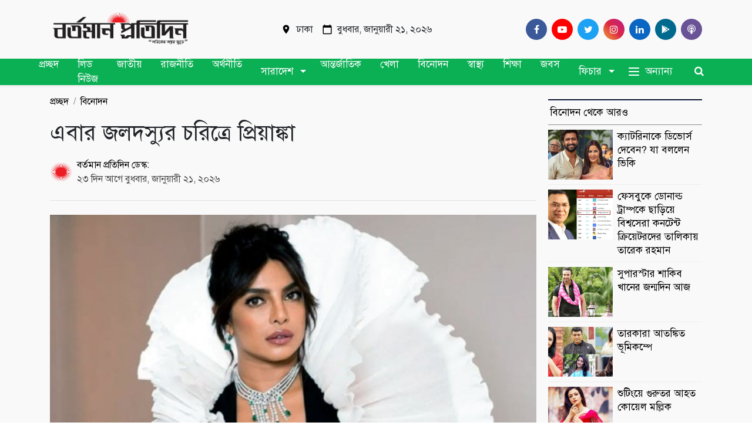

--- FILE ---
content_type: text/html; charset=UTF-8
request_url: https://bartomanpratidin.com/post/%E0%A6%8F%E0%A6%AC%E0%A6%BE%E0%A6%B0-%E0%A6%9C%E0%A6%B2%E0%A6%A6%E0%A6%B8%E0%A7%8D%E0%A6%AF%E0%A7%81%E0%A6%B0-%E0%A6%9A%E0%A6%B0%E0%A6%BF%E0%A6%A4%E0%A7%8D%E0%A6%B0%E0%A7%87-%E0%A6%AA%E0%A7%8D%E0%A6%B0%E0%A6%BF%E0%A6%AF%E0%A6%BC%E0%A6%BE%E0%A6%99%E0%A7%8D%E0%A6%95%E0%A6%BE
body_size: 14277
content:
<!DOCTYPE html>
<html lang="bn">

<head>
    <!-- meta tags -->
    <base href="/" />
    <meta http-equiv="Content-Type" content="text/html; charset=utf-8" />
    <meta http-equiv="X-UA-Compatible" content="IE=edge" />
    <meta name="viewport" content="width=device-width, initial-scale=1" />
    <meta name="language" content="bn" />
    <meta http-equiv="refresh" content="600" />
    <meta name="developer" content="Global Fast Coder">

    <!-- title & icons -->
    <title>Bortoman Protidin</title>
    <link rel="shortcut icon" href="https://bartomanpratidin.com/media/fav_icon/logo-03.png" />
    <link rel="apple-touch-icon" href="https://bartomanpratidin.com/media/fav_icon/logo-03.png">


    <!-- og meta tags -->
        <meta property="og:url" content="https://bartomanpratidin.com/post/%E0%A6%8F%E0%A6%AC%E0%A6%BE%E0%A6%B0-%E0%A6%9C%E0%A6%B2%E0%A6%A6%E0%A6%B8%E0%A7%8D%E0%A6%AF%E0%A7%81%E0%A6%B0-%E0%A6%9A%E0%A6%B0%E0%A6%BF%E0%A6%A4%E0%A7%8D%E0%A6%B0%E0%A7%87-%E0%A6%AA%E0%A7%8D%E0%A6%B0%E0%A6%BF%E0%A6%AF%E0%A6%BC%E0%A6%BE%E0%A6%99%E0%A7%8D%E0%A6%95%E0%A6%BE" />
    <meta property="og:type" content="article" />
    <meta property="og:title" content="এবার জলদস্যুর চরিত্রে প্রিয়াঙ্কা" />
    <meta property="og:description" content="" />
    <meta property="og:image" content="https://bartomanpratidin.com/media/posts/shareables/Screenshot 2024-03-03 112004.jpg" />
    <meta name="keywords" content="বলিউড,  হলিউড, প্রিয়াঙ্কা চোপড়া,  সিরিজ, অভিনয়,  সিনেমা" />
        <style>
        /* mobile header */
        .h-scroll {
            width: auto;
            overflow-x: scroll;
            white-space: nowrap;
            padding: 2px 15px;
        }

        .link-reset {
            text-decoration: none !important;
            color: inherit !important;
            color: white;
            font-size: 16px;
            padding-bottom: 0.5rem !important;
            padding-top: 0.5rem !important;
            margin-right: 1rem !important;
            margin-left: 1rem !important;
            display: inline-block !important;
        }

        #h-menu {
            position: sticky;
            z-index: 99;
            top: 0;
            left: 0;
            background: #EE303B;
            height: 43px;
            margin: 0;
            padding: 0;
            outline: none;

            float: right;
            width: 100%;
            padding-right: 0;
        }

        /* sidebar menu css */
        .sidebar_menu {
            width: 230px;
            height: 100vh;
            background: #0C5BC4;
            position: fixed;
            top: 2;
            left: -100%;
            z-index: 100;
            color: #FFFFFF !important;
            padding: 40px 10px;
            overflow-y: scroll;
            transition: .2s all ease-in-out;
        }

        .sidebar_menu_active {
            left: 0 !important;
        }

        .sidebar_menu ul {
            margin-top: 50px;
        }

        .sidebar_menu ul li {
            border-bottom: 1px dashed #EFEFEF
        }

        .sidebar_menu ul li a {
            color: #FFFFFF;
            padding: 5px 0;
            display: block;
        }

        #sidebar_menu_close {
            position: fixed;
            top: 0;
            left: 0;
            display: block;
            width: 0;
            height: 100%;
            background: rgba(0, 0, 0, 0.5);
            z-index: 99;
            transition: .1s all ease-in-out;
        }

        /* search css */
        .search {
            position: fixed;
            display: block;
            top: -100%;
            left: 0;
            width: 100%;
            padding: 20px 10px;
            background: red;
            z-index: 100;
            transition: .2s all ease-in-out;
        }

        @media (max-width: 786px) {
            .content-container {
                margin-top: 0px;
            }
        }

        header {
            border-top: 0px solid transparent !important;
        }

        .ms_ad_area {
            z-index: 200 !important;
            position: relative;
            top: 0;
            left: 0;
        }
    </style>
    <!-- css links -->
    <link rel="stylesheet" href="https://stackpath.bootstrapcdn.com/font-awesome/4.7.0/css/font-awesome.min.css"
        integrity="sha384-wvfXpqpZZVQGK6TAh5PVlGOfQNHSoD2xbE+QkPxCAFlNEevoEH3Sl0sibVcOQVnN" crossorigin="anonymous">
    <link rel="stylesheet" href="https://cdn.jsdelivr.net/npm/bootstrap@4.6.2/dist/css/bootstrap.min.css"
        integrity="sha384-xOolHFLEh07PJGoPkLv1IbcEPTNtaed2xpHsD9ESMhqIYd0nLMwNLD69Npy4HI+N" crossorigin="anonymous">
    <link rel="stylesheet" href="https://bartomanpratidin.com/front-end/css/common.css">
    <link rel="stylesheet" type="text/css" href="https://bartomanpratidin.com/front-end/css/style.css">
    <link rel="stylesheet" href="https://cdnjs.cloudflare.com/ajax/libs/jqueryui/1.12.1/jquery-ui.min.css" />
</head>

<body>
        <div class="body-items" style="background: #f9f9f9">
        <div class="container d-none d-print">
            <img class="print-logo" style="max-width: 250px;" src="javascriptL:void(0)" alt="#" />
        </div>
        
        
        <div class="ms_ad_area">
            <div class="col-12 text-center m-0 p-0">
                <script async src="https://pagead2.googlesyndication.com/pagead/js/adsbygoogle.js?client=ca-pub-7011530969095056"
     crossorigin="anonymous">(adsbygoogle = window.adsbygoogle || []).push({});</script>
            </div>
        </div>
        

        <div class="container d-none d-lg-flex py-3 navbar-root" id="section-down">
            <div class="d-flex justify-content-between align-items-center w-100">
                <a class="brand-logo-top" title="Comilla 24" href="/">
                    <img style="max-width: 300px;"
                        src="https://bartomanpratidin.com/media/header_logo/logo-02.png"
                        alt="Comilla 24" />
                </a>
                <p class="d-flex align-items-center">
                    <span class="d-flex align-items-center mr-3">
                        <svg class="mr-2" fill="black" xmlns="http://www.w3.org/2000/svg" height="18"
                            viewBox="0 0 24 24" width="18">
                            <path d="M0 0h24v24H0z" fill="none" />
                            <path
                                d="M12 2C8.13 2 5 5.13 5 9c0 5.25 7 13 7 13s7-7.75 7-13c0-3.87-3.13-7-7-7zm0 9.5c-1.38 0-2.5-1.12-2.5-2.5s1.12-2.5 2.5-2.5 2.5 1.12 2.5 2.5-1.12 2.5-2.5 2.5z" />
                        </svg><span>ঢাকা</span>
                    </span>
                    <span class="d-flex align-items-center">
                        <svg class="mr-2" fill="black" xmlns="http://www.w3.org/2000/svg" height="18"
                            viewBox="0 0 24 24" width="18">
                            <path d="M0 0h24v24H0z" fill="none" />
                            <path
                                d="M20 3h-1V1h-2v2H7V1H5v2H4c-1.1 0-2 .9-2 2v16c0 1.1.9 2 2 2h16c1.1 0 2-.9 2-2V5c0-1.1-.9-2-2-2zm0 18H4V8h16v13z" />
                        </svg><span>  বুধবার, জানুয়ারী ২১, ২০২৬</span>
                    </span>
                </p>
                <div class="d-flex align-items-center social-media-icons">
                    <a href="https://www.facebook.com/bartomanpratidin?mibextid=ZbWKwL" aria-label="Facebook" target="_blank" class="pl-2"
                        rel="nofollow noopener">
                        <div class="social-icon facebook"><i class="fa fa-facebook"></i></div>
                    </a>
                    <a href="https://www.youtube.com/@bartomanpratidin9323" aria-label="Youtube" target="_blank"
                        class="pl-2" rel="nofollow noopener">
                        <div class="social-icon youtube"><i class="fa fa-youtube-play"></i></div>
                    </a>
                    <a href="javascript:void(0)" aria-label="Twitter" class="pl-2" rel="nofollow noopener">
                        <div class="social-icon twitter"><i class="fa fa-twitter"></i></div>
                    </a>
                    <a href="javascript:void(0)" aria-label="Instagram" class="pl-2" rel="nofollow noopener">
                        <div class="social-icon instagram"><i class="fa fa-instagram"></i></div>
                    </a>
                    <a href="javascript:void(0)" aria-label="Linkedin" class="pl-2" rel="nofollow noopener">
                        <div class="social-icon linkedin"><i class="fa fa-linkedin"></i></div>
                    </a>
                    <a href="javascript(0)" aria-label="google play" class="pl-2" rel="nofollow noopener">
                        <div class="social-icon googleplay" style="background: #00698e;">
                            <svg aria-hidden="true" focusable="false" data-prefix="fab" data-icon="google-play"
                                class="svg-inline--fa fa-google-play fa-w-16" role="img" height="14"
                                xmlns="http://www.w3.org/2000/svg" viewBox="0 0 512 512">
                                <path fill="white"
                                    d="M325.3 234.3L104.6 13l280.8 161.2-60.1 60.1zM47 0C34 6.8 25.3 19.2 25.3 35.3v441.3c0 16.1 8.7 28.5 21.7 35.3l256.6-256L47 0zm425.2 225.6l-58.9-34.1-65.7 64.5 65.7 64.5 60.1-34.1c18-14.3 18-46.5-1.2-60.8zM104.6 499l280.8-161.2-60.1-60.1L104.6 499z">
                                </path>
                            </svg>
                        </div>
                    </a>
                    <a href="javascript:void(0)" aria-label="Comilla 24 Podcast" class="pl-2"
                        rel="nofollow noopener">
                        <div class="social-icon" style="background: #695296;"><i class="fa fa-podcast"></i></div>
                    </a>
                </div>
            </div>
        </div>

        
        <div class="sidebar_menu" id="sidebar_menu">
            <ul>
                                                            <li>
                            <a href="https://bartomanpratidin.com/category-post/%E0%A6%B2%E0%A6%BF%E0%A6%A1-%E0%A6%A8%E0%A6%BF%E0%A6%89%E0%A6%9C">
                                লিড নিউজ
                            </a>
                        </li>
                                            <li>
                            <a href="https://bartomanpratidin.com/category-post/jateey">
                                জাতীয়
                            </a>
                        </li>
                                            <li>
                            <a href="https://bartomanpratidin.com/category-post/rajneeti">
                                রাজনীতি
                            </a>
                        </li>
                                            <li>
                            <a href="https://bartomanpratidin.com/category-post/orthneeti">
                                অর্থনীতি
                            </a>
                        </li>
                                            <li>
                            <a href="https://bartomanpratidin.com/category-post/sarades">
                                সারাদেশ
                            </a>
                        </li>
                                            <li>
                            <a href="https://bartomanpratidin.com/category-post/antrjatik">
                                আন্তর্জাতিক
                            </a>
                        </li>
                                            <li>
                            <a href="https://bartomanpratidin.com/category-post/khela">
                                খেলা
                            </a>
                        </li>
                                            <li>
                            <a href="https://bartomanpratidin.com/category-post/binodn">
                                বিনোদন
                            </a>
                        </li>
                                            <li>
                            <a href="https://bartomanpratidin.com/category-post/swasthz">
                                স্বাস্থ্য
                            </a>
                        </li>
                                            <li>
                            <a href="https://bartomanpratidin.com/category-post/siksha">
                                শিক্ষা
                            </a>
                        </li>
                                            <li>
                            <a href="https://bartomanpratidin.com/category-post/jbs">
                                জবস
                            </a>
                        </li>
                                            <li>
                            <a href="https://bartomanpratidin.com/category-post/ficar">
                                ফিচার
                            </a>
                        </li>
                                                </ul>

            <div class="text-center" style="cursor: pointer;" onclick="toggleSidebarMenu(false)">
                <svg xmlns="http://www.w3.org/2000/svg" fill="none" viewBox="0 0 24 24" stroke-width="1.5"
                    stroke="currentColor" style="width: 30px; margin-top: 40px;">
                    <path stroke-linecap="round" stroke-linejoin="round" d="M6 18L18 6M6 6l12 12" />
                </svg>
            </div>
        </div>

        <div id="sidebar_menu_close" onclick="toggleSidebarMenu(false)"></div>
        

        <nav class="navbar navbar-expand-lg sticky-top shadow-sm navigator-extra" style="z-index: 2147483!important;">
            <div class="container">
                <button class="navbar-toggler collapsed m-margin-reducer-left-14" id="open-sidebar-icon"
                    onclick="toggleSidebarMenu(true)" type="button" data-toggle="collapse"
                    data-target="#main-nav-1" aria-controls="main-nav-1" aria-expanded="false"
                    aria-label="Toggle navigation">
                    <span class="icon-bar top-bar" style="background: #0C5BC4"></span>
                    <span class="icon-bar middle-bar" style="background: #0C5BC4"></span>
                    <span class="icon-bar bottom-bar" style="background: #0C5BC4"></span>
                    <span class="sr-only">Bartoman Protidin<span>
                </button>
                <button class="navbar-toggler collapsed m-margin-reducer-left-14 d-none" id="close-sidebar-icon"
                    onclick="toggleSidebarMenu(false)" type="button" data-toggle="collapse"
                    data-target="#main-nav-1" aria-controls="main-nav-1" aria-expanded="false"
                    aria-label="Toggle navigation">
                    <svg xmlns="http://www.w3.org/2000/svg" width="20" height="20" fill="currentColor"
                        class="bi bi-x-lg" viewBox="0 0 16 16">
                        <path
                            d="M2.146 2.854a.5.5 0 1 1 .708-.708L8 7.293l5.146-5.147a.5.5 0 0 1 .708.708L8.707 8l5.147 5.146a.5.5 0 0 1-.708.708L8 8.707l-5.146 5.147a.5.5 0 0 1-.708-.708L7.293 8 2.146 2.854Z" />
                    </svg>
                    <span class="sr-only">Bartoman Protidin<span>
                </button>
                <div class="navbar-brand align-items-center d-flex d-lg-none mr-0">
                    <a href="https://bartomanpratidin.com">
                        <img src="https://bartomanpratidin.com/media/header_logo/logo-02.png"
                            alt="Bartoman Protidin"width="1345" height="192" />
                    </a>
                </div>
                <button type="button" class="btn btn-link d-flex d-lg-none" onclick="toggleSearch(true)"
                    style="margin-right: -14px;">
                    <i class="fa fa-search" style="font-size: 20px;"></i></button>
                <div style="width: 99%">
                    <ul class="navbar-nav m-auto d-none d-lg-flex d-menu-items justify-content-center">
                        
                        <li class="nav-item">
                            <a title="" href="https://bartomanpratidin.com" class="nav-link">প্রচ্ছদ
                            </a>
                        </li>
                                                                                    <li class="nav-item">
                                    <a title="" href="https://bartomanpratidin.com/category-post/%E0%A6%B2%E0%A6%BF%E0%A6%A1-%E0%A6%A8%E0%A6%BF%E0%A6%89%E0%A6%9C"
                                        class="nav-link">লিড নিউজ
                                    </a>
                                </li>
                                                                                                                <li class="nav-item">
                                    <a title="" href="https://bartomanpratidin.com/category-post/jateey"
                                        class="nav-link">জাতীয়
                                    </a>
                                </li>
                                                                                                                <li class="nav-item">
                                    <a title="" href="https://bartomanpratidin.com/category-post/rajneeti"
                                        class="nav-link">রাজনীতি
                                    </a>
                                </li>
                                                                                                                <li class="nav-item">
                                    <a title="" href="https://bartomanpratidin.com/category-post/orthneeti"
                                        class="nav-link">অর্থনীতি
                                    </a>
                                </li>
                                                                                                                <li class="nav-item dropdown dropdown-toggle"
                                    style="display: flex; color: #FFF; align-items: center;">
                                    <a title="" href="#"
                                        class="nav-link">সারাদেশ</a>
                                    <div class="dropdown-menu single-dropdown s-dr-menu m-0"
                                        aria-labelledby="navbarDropdown">
                                                                                    <a class="dropdown-item" href="https://bartomanpratidin.com/category-post/jelar-khbr"
                                                style="padding: 5px 0;">জেলার খবর
                                            </a>
                                                                            </div>
                                </li>
                                                                                                                <li class="nav-item">
                                    <a title="" href="https://bartomanpratidin.com/category-post/antrjatik"
                                        class="nav-link">আন্তর্জাতিক
                                    </a>
                                </li>
                                                                                                                <li class="nav-item">
                                    <a title="" href="https://bartomanpratidin.com/category-post/khela"
                                        class="nav-link">খেলা
                                    </a>
                                </li>
                                                                                                                <li class="nav-item">
                                    <a title="" href="https://bartomanpratidin.com/category-post/binodn"
                                        class="nav-link">বিনোদন
                                    </a>
                                </li>
                                                                                                                <li class="nav-item">
                                    <a title="" href="https://bartomanpratidin.com/category-post/swasthz"
                                        class="nav-link">স্বাস্থ্য
                                    </a>
                                </li>
                                                                                                                <li class="nav-item">
                                    <a title="" href="https://bartomanpratidin.com/category-post/siksha"
                                        class="nav-link">শিক্ষা
                                    </a>
                                </li>
                                                                                                                <li class="nav-item">
                                    <a title="" href="https://bartomanpratidin.com/category-post/jbs"
                                        class="nav-link">জবস
                                    </a>
                                </li>
                                                                                                                <li class="nav-item dropdown dropdown-toggle"
                                    style="display: flex; color: #FFF; align-items: center;">
                                    <a title="" href="#"
                                        class="nav-link">ফিচার</a>
                                    <div class="dropdown-menu single-dropdown s-dr-menu m-0"
                                        aria-labelledby="navbarDropdown">
                                                                                    <a class="dropdown-item" href="https://bartomanpratidin.com/category-post/laifstail"
                                                style="padding: 5px 0;">লাইফস্টাইল
                                            </a>
                                                                                    <a class="dropdown-item" href="https://bartomanpratidin.com/category-post/tthzprzukti"
                                                style="padding: 5px 0;">তথ্যপ্রযুক্তি
                                            </a>
                                                                                    <a class="dropdown-item" href="https://bartomanpratidin.com/category-post/tzurijm"
                                                style="padding: 5px 0;">ট্যুরিজম
                                            </a>
                                                                                    <a class="dropdown-item" href="https://bartomanpratidin.com/category-post/prasona"
                                                style="padding: 5px 0;">পড়াশোনা
                                            </a>
                                                                            </div>
                                </li>
                                                                            

                        
                        <li class="nav-item position-static d-flex">
                                                            <button class="navbar-toggler collapsed nav-link d-flex align-items-center"
                                    aria-expanded="false" type="button" data-toggle="collapse"
                                    data-target="#nav-items-2">
                                    <div class="button-bars">
                                        <span class="icon-bar top-bar"></span>
                                        <span class="icon-bar middle-bar"></span>
                                        <span class="icon-bar bottom-bar"></span>
                                    </div>
                                    <span class="button-label">অন্যান্য</span>
                                </button>
                                                                    <div class="dropdown-menu w-100 top-auto shadow border-0 rounded-0 nav-collapse collapse m-0"
                                        id="nav-items-2">
                                        <div class="container">
                                            <div class="row w-100 menu-items-others">
                                                                                                    <div class="col-sm-2 ">
                                                        <a
                                                            href="https://bartomanpratidin.com/category-post/prbas">প্রবাস</a>
                                                    </div>
                                                                                                    <div class="col-sm-2 ">
                                                        <a
                                                            href="https://bartomanpratidin.com/category-post/ain-adalt">আইন-আদালত</a>
                                                    </div>
                                                                                                    <div class="col-sm-2 ">
                                                        <a
                                                            href="https://bartomanpratidin.com/category-post/eksklusiv">এক্সক্লুসিভ</a>
                                                    </div>
                                                                                                    <div class="col-sm-2 ">
                                                        <a
                                                            href="https://bartomanpratidin.com/category-post/dhrm">ধর্ম</a>
                                                    </div>
                                                                                                    <div class="col-sm-2 ">
                                                        <a
                                                            href="https://bartomanpratidin.com/category-post/mtamt">মতামত</a>
                                                    </div>
                                                                                                    <div class="col-sm-2 ">
                                                        <a
                                                            href="https://bartomanpratidin.com/category-post/chotder-post">ছোটদের পোস্ট</a>
                                                    </div>
                                                                                                    <div class="col-sm-2 ">
                                                        <a
                                                            href="https://bartomanpratidin.com/category-post/kzampas">ক্যাম্পাস</a>
                                                    </div>
                                                                                                    <div class="col-sm-2 ">
                                                        <a
                                                            href="https://bartomanpratidin.com/category-post/pdkast">পডকাস্ট</a>
                                                    </div>
                                                                                                    <div class="col-sm-2 ">
                                                        <a
                                                            href="https://bartomanpratidin.com/category-post/krrishi-oo-prkrriti">কৃষি ও প্রকৃতি</a>
                                                    </div>
                                                                                                    <div class="col-sm-2 ">
                                                        <a
                                                            href="https://bartomanpratidin.com/category-post/eviyesn">এভিয়েশন</a>
                                                    </div>
                                                                                                    <div class="col-sm-2 ">
                                                        <a
                                                            href="https://bartomanpratidin.com/category-post/gnmadhzm">গণমাধ্যম</a>
                                                    </div>
                                                                                                    <div class="col-sm-2 ">
                                                        <a
                                                            href="https://bartomanpratidin.com/category-post/knvartar">কনভার্টার</a>
                                                    </div>
                                                                                            </div>
                                        </div>
                                    </div>
                                                                                    </li>
                        
                        <li class="nav-item position-static d-flex">
                            <button type="button" class="btn btn-link" onclick="toggleSearch(true)"><i
                                    class="fa fa-search"></i>
                            </button>
                        </li>
                    </ul>
                </div>
            </div>

            
            <style>
                .search-wrapper {
                    position: absolute;
                    top: 10%;
                    left: 0;
                    width: 100%;
                }

                @media only screen and (max-width: 992px) {
                    .search-wrapper {
                        top: 20% !important;
                    }
                }
            </style>
            <form class="search-wrapper d-none" id="search-ms" action="https://bartomanpratidin.com/search_post_details" method="get">
                <div class="container-fluid container-md m-pl-0 m-pr-0">
                    <div class="d-flex align-items-center justify-content-between w-100">
                        <div class="input-group">
                            <input type="text" name="search" class="form-control" id="search"
                                autocomplete="off" placeholder="অনুসন্ধান করুন" required />
                            <div class="input-group-append search-action">
                                <button type="submit" class="btn btn-dark"><i style="color: white !important;"
                                        class="fa fa-search"></i></button>
                                <button type="button" class="btn btn-light m-margin-reducer-right-14"
                                    onclick="toggleSearch(false)">
                                    <i class="fa fa-times"></i></button>
                            </div>
                        </div>
                    </div>
                </div>
            </form>
        </nav>

        
            <main role="main">
        <div data-nosnippet id="section-container-parent">
            <div class="pt-2 pb-2 details">
                <div class="container">
                    <div class="news-items">
                        <div class="row news-item-0">
                            <div class="col-xl-9 col-lg-8 news-root-container-0">
                                <ol class="d-flex" style="padding: 0; margin: 8px 0 16px;">
                                    <li class="breadcrumb-item">
                                        <a class="d-inline" href="https://bartomanpratidin.com">প্রচ্ছদ</a>
                                    </li>
                                    <li class="breadcrumb-item active" aria-current="page"><a class="d-inline"
                                            href="javascript:void(0)">বিনোদন</a>
                                    </li>
                                </ol>
                                <article class="details-body" lg-uid="lg0">
                                    <h1 class="news-title">
                                        এবার জলদস্যুর চরিত্রে প্রিয়াঙ্কা
                                    </h1>
                                    <div class="details-writer d-flex align-items-center justify-content-between my-2 py-2"
                                        style="gap: 10px;">
                                        <div class="d-flex align-items-center">
                                            <div style="width: 38px;height: 38px;border-radius: 19px; overflow: hidden;">
                                                                                                    <img class="author-image" style="width: 100%;"
                                                        src="https://bartomanpratidin.com/media/publisher/photos/logo-03.png"
                                                        alt="Bortoman Protidin">
                                                                                            </div>
                                            <div class="d-flex justify-content-start flex-column ml-2">
                                                <div class="d-flex align-items-center author-reporting-area">
                                                    <div class="d-flex align-items-center">
                                                        <a href="javascript:void(0)" rel="nofollow" class="author">
                                                            বর্তমান প্রতিদিন ডেস্ক:
                                                        </a>
                                                    </div>
                                                </div>
                                                <p class="news-time" style="color: rgba(0,0,0,.7);">
                                                    ২৩ দিন আগে
                                                     বুধবার, জানুয়ারী ২১, ২০২৬                                                </p>
                                            </div>
                                        </div>
                                    </div>
                                    <!-- ShareThis BEGIN -->
                                    <div class="sharethis-inline-share-buttons"></div>
                                    <!-- ShareThis END -->
                                    <hr class="pb-2 fix-padding-0">
                                    <div class="news-image">
                                        <img src="https://bartomanpratidin.com/media/posts/thumbnails/Screenshot 2024-03-03 112004.jpg"
                                            alt="#" class="lg-image"  width="100%"/>
                                    </div>
                                    <div class="news-details">
                                        <p class="MsoNormal" style="text-align:justify"><span style="font-family: &quot;Nirmala UI&quot;, &quot;sans-serif&quot;; font-size: 1rem;">বলিউড
ছেড়ে হলিউডে পোক্ত স্থান করে নিয়েছেন প্রিয়াঙ্কা চোপড়া । বিভিন্ন সিরিজের পাশাপাশি
অভিনয় করেছে একাধিক সিনেমায়ও। আবারও দিলেন নতুন সিনেমার ঘোষণা।</span><br></p><p class="MsoNormal" style="text-align:justify"><span style="font-family:&quot;Nirmala UI&quot;,&quot;sans-serif&quot;">ছবিটিতে
এক ঝাঁক হলিউড তারকার পাশাপাশি দেখা যাবে প্রিয়াঙ্কাকেও। তার চরিত্রটি বেশ গুরুত্বপূর্ণ।
এমন চরিত্রে তাকে আগে দেখা যায়নি।<o:p></o:p></span></p><p class="MsoNormal" style="text-align:justify"><span style="font-family:&quot;Nirmala UI&quot;,&quot;sans-serif&quot;">প্রিয়াঙ্কা
ছাড়াও এই ছবিতে দেখা যাবে কার্ল আরবানকে। খবর অনুযায়ী, অনেকদিন পরে হলিউডে জলদস্যুদের
নিয়ে তৈরি হচ্ছে সিনেমাটি। আর প্রিয়াঙ্কা এই প্রথম জলদস্যুর ভূমিকায় অভিনয় করতে
চলেছেন। দেশি গার্ল নিজেও জানান, একটা সময় ছিল, যখন আমরা ভাবতাম, ভালো মানুষ হলে তাকে
ঈশ্বর জলদস্যু হওয়ার সুযোগ করে দেন।<o:p></o:p></span></p><p class="MsoNormal" style="text-align:justify"><span style="font-family:&quot;Nirmala UI&quot;,&quot;sans-serif&quot;">এই
ছবির খবর প্রকাশ্যে আসতেই প্রিয়াঙ্কার বর নিক জোনাস কী বলেছেন, সেটা নিয়ে আলোচনা তুঙ্গে।
স্ত্রীর উদ্দেশ্যে কথা বলার শব্দ নেই তার। তাই তো, ইমোজি দিয়েই কাজ চালালেন। প্রিয়াঙ্কার
উদ্দেশ্যে লিখছেন, আগুন!<o:p></o:p></span></p><p>











</p><p class="MsoNormal" style="text-align:justify"><o:p>&nbsp;</o:p></p>

                                        
                                                                                
                                    </div>

                                    <div class="content-below-ad content-below-ad-0 d-print-none">
                                    </div>
                                    <div class="row" style="background: #f1f1f1;">
                                        <div class="col-md-6">

                                            <div id="fb-root"></div>
                                            <script async defer crossorigin="anonymous" src="https://connect.facebook.net/en_GB/sdk.js#xfbml=1&version=v15.0"
                                                nonce="lis0YNax"></script>

                                            <div class="fb-like" data-href="https://bartomanpratidin.com/post/%E0%A6%8F%E0%A6%AC%E0%A6%BE%E0%A6%B0-%E0%A6%9C%E0%A6%B2%E0%A6%A6%E0%A6%B8%E0%A7%8D%E0%A6%AF%E0%A7%81%E0%A6%B0-%E0%A6%9A%E0%A6%B0%E0%A6%BF%E0%A6%A4%E0%A7%8D%E0%A6%B0%E0%A7%87-%E0%A6%AA%E0%A7%8D%E0%A6%B0%E0%A6%BF%E0%A6%AF%E0%A6%BC%E0%A6%BE%E0%A6%99%E0%A7%8D%E0%A6%95%E0%A6%BE" data-width=""
                                                data-layout="button_count" data-action="like" data-size="small"
                                                data-share="true"></div>

                                            <a class="twitter-share-button"
                                                href="https://twitter.com/intent/tweet?text=এবার%20জলদস্যুর%20চরিত্রে%20প্রিয়াঙ্কা">
                                                Tweet
                                            </a>

                                            <script async="" src="//platform.twitter.com/widgets.js" target="_blank" charset="utf-8" type="text/javascript">
                                            </script>
                                                                                            <div style="margin-top: 18px;">
                                                    <div style="float: left;"><b>ইউটিউব সাবস্ক্রাইব করুন&nbsp;&nbsp;</b>
                                                    </div>
                                                    <div style="float: left;">
                                                        <script src="https://apis.google.com/js/platform.js"></script>

                                                        <div class="g-ytsubscribe"
                                                            data-channelid="UC_0ULICFnwt2mva21CqPekA"
                                                            data-layout="default" data-count="default"></div>
                                                    </div>
                                                </div>
                                                                                    </div>
                                                                                    <div class="col-md-6">
                                                <div class="pull-right" style="margin-top: 5px;">
                                                    <div class="fb-page" data-href="https://www.facebook.com/bartomanpratidin?mibextid=ZbWKwL"
                                                        data-tabs="" data-width="" data-height=""
                                                        data-small-header="true" data-adapt-container-width="true"
                                                        data-hide-cover="false" data-show-facepile="false">
                                                        <blockquote cite="https://www.facebook.com/bartomanpratidin?mibextid=ZbWKwL"
                                                            class="fb-xfbml-parse-ignore">
                                                            <a href="https://www.facebook.com/bartomanpratidin?mibextid=ZbWKwL"> </a>
                                                        </blockquote>
                                                    </div>
                                                </div>
                                            </div>
                                                                            </div>
                                    <div class="py-2 d-print-none">
                                        <div id="fb-root"></div>
                                        <script async="" defer="" crossorigin="anonymous"
                                            src="https://connect.facebook.net/en_US/sdk.js#xfbml=1&amp;version=v10.0&amp;appId=3102640556528237&amp;autoLogAppEvents=1"
                                            nonce="" type="text/javascript"></script>
                                        <div class="fb-comments fb_iframe_widget fb_iframe_widget_fluid_desktop"
                                            data-href="http://comilla24.globalfastcoder.com/post/dijital-inovesn-czalenj-fr-uimener-grzand-finale-onushthit"
                                            data-width="100%" data-numposts="5" fb-xfbml-state="rendered"
                                            fb-iframe-plugin-query="app_id=3102640556528237&amp;container_width=940&amp;height=100&amp;href=https%3A%2F%2Fwww.Bartoman Protidin.com%2Flaw-courts%2F192360&amp;locale=en_US&amp;numposts=5&amp;sdk=joey&amp;version=v8.0&amp;width="
                                            style="width: 100%;">
                                            <span style="vertical-align: bottom; width: 100%; height: 212px;">
                                                <iframe name="fe0a48235106" width="1000px" height="100px"
                                                    data-testid="fb:comments Facebook Social Plugin"
                                                    title="fb:comments Facebook Social Plugin" frameborder="0"
                                                    allowtransparency="true" allowfullscreen="true" scrolling="no"
                                                    allow="encrypted-media"
                                                    src="https://www.facebook.com/v8.0/plugins/comments.php?app_id=3102640556528237&amp;channel=https%3A%2F%2Fstaticxx.facebook.com%2Fx%2Fconnect%2Fxd_arbiter%2F%3Fversion%3D46%23cb%3Dfb24003030a988%26domain%3Dwww.Bartoman Protidin.com.com%26is_canvas%3Dfalse%26origin%3Dhttps%253A%252F%252Fwww.Bartoman Protidin.com%252Ffade2c7dc840f4%26relation%3Dparent.parent&amp;container_width=940&amp;height=100&amp;href=https%3A%2F%2Fwww.Bartoman Protidinpost.com%2Flaw-courts%2F192360&amp;locale=en_US&amp;numposts=5&amp;sdk=joey&amp;version=v8.0&amp;width="
                                                    style="border: none; visibility: visible; width: 100%; height: 212px;"
                                                    class="">
                                                </iframe>
                                            </span>
                                        </div>
                                    </div>
                                </article>
                                <div class="d-print-none">
                                    <div class="py-3 m-py-2">
                                        <div
                                            class="category-header d-flex justify-content-between align-items-center mt-2">
                                            <div class="heading recent-heading">
                                                <p class="title">সম্পর্কিত</p>
                                            </div>
                                        </div>
                                        <div class="more-items pt-2">
                                            <div class="row d-flex justify-content-center">
                                                                                                    <div class="col-sm-4 box-news">
                                                        <a href="https://bartomanpratidin.com/post/mamla-theke-banncte-clccitre-asen-faruk"
                                                            class="news-item news-item-box">
                                                            <img src="https://bartomanpratidin.com/media/posts/thumbnails/farukjpg-death-20230515182637.jpg"
                                                                alt="মামলা থেকে বাঁচতে চলচ্চিত্রে আসেন ফারুক" style="height:180px;"
                                                                class="img-loader" />
                                                            <h2 class="title">
                                                                মামলা থেকে বাঁচতে চলচ্চিত্রে আসেন ফারুক
                                                            </h2>
                                                        </a>
                                                    </div>
                                                                                                    <div class="col-sm-4 box-news">
                                                        <a href="https://bartomanpratidin.com/post/%E0%A6%AB%E0%A7%87%E0%A6%B8%E0%A6%AC%E0%A7%81%E0%A6%95%E0%A7%87-%E0%A6%A1%E0%A7%8B%E0%A6%A8%E0%A6%BE%E0%A6%B2%E0%A7%8D%E0%A6%A1-%E0%A6%9F%E0%A7%8D%E0%A6%B0%E0%A6%BE%E0%A6%AE%E0%A7%8D%E0%A6%AA%E0%A6%95%E0%A7%87-%E0%A6%9B%E0%A6%BE%E0%A7%9C%E0%A6%BF%E0%A7%9F%E0%A7%87-%E0%A6%AC%E0%A6%BF%E0%A6%B6%E0%A7%8D%E0%A6%AC%E0%A6%B8%E0%A7%87%E0%A6%B0%E0%A6%BE-%E0%A6%95%E0%A6%A8%E0%A6%9F%E0%A7%87%E0%A6%A8%E0%A7%8D%E0%A6%9F-%E0%A6%95%E0%A7%8D%E0%A6%B0%E0%A6%BF%E0%A7%9F%E0%A7%87%E0%A6%9F%E0%A6%B0%E0%A6%A6%E0%A7%87%E0%A6%B0-%E0%A6%A4%E0%A6%BE%E0%A6%B2%E0%A6%BF%E0%A6%95%E0%A6%BE%E0%A7%9F-%E0%A6%A4%E0%A6%BE%E0%A6%B0%E0%A7%87%E0%A6%95-%E0%A6%B0%E0%A6%B9%E0%A6%AE%E0%A6%BE%E0%A6%A8"
                                                            class="news-item news-item-box">
                                                            <img src="https://bartomanpratidin.com/media/posts/thumbnails/Screenshot 2026-01-18 154438.jpg"
                                                                alt="ফেসবুকে ডোনাল্ড ট্রাম্পকে ছাড়িয়ে বিশ্বসেরা কনটেন্ট ক্রিয়েটরদের তালিকায় তারেক রহমান" style="height:180px;"
                                                                class="img-loader" />
                                                            <h2 class="title">
                                                                ফেসবুকে ডোনাল্ড ট্রাম্পকে ছাড়িয়ে বিশ্বসেরা কনটেন্ট ক্রিয়েটরদের তালিকায় তারেক রহমান
                                                            </h2>
                                                        </a>
                                                    </div>
                                                                                                    <div class="col-sm-4 box-news">
                                                        <a href="https://bartomanpratidin.com/post/%E0%A6%AC%E0%A7%87%E0%A6%95%E0%A6%BE%E0%A6%B0-%E0%A6%B9%E0%A7%9F%E0%A7%87-%E0%A6%AA%E0%A7%9C%E0%A7%87%E0%A6%9B%E0%A7%87%E0%A6%A8-%E0%A6%A6%E0%A6%BF%E0%A6%98%E0%A7%80-"
                                                            class="news-item news-item-box">
                                                            <img src="https://bartomanpratidin.com/media/posts/thumbnails/Screenshot 2023-12-07 180706.jpg"
                                                                alt="বেকার হয়ে পড়েছেন দিঘী !" style="height:180px;"
                                                                class="img-loader" />
                                                            <h2 class="title">
                                                                বেকার হয়ে পড়েছেন দিঘী !
                                                            </h2>
                                                        </a>
                                                    </div>
                                                                                                    <div class="col-sm-4 box-news">
                                                        <a href="https://bartomanpratidin.com/post/%E0%A6%AC%E0%A6%BE%E0%A6%AC%E0%A6%BE%E0%A6%AE%E0%A6%BE-%E0%A6%B9%E0%A6%A4%E0%A7%87-%E0%A6%9A%E0%A6%B2%E0%A7%87%E0%A6%9B%E0%A7%87%E0%A6%A8-%E0%A6%B0%E0%A6%A3%E0%A6%AC%E0%A7%80%E0%A6%B0-%E0%A6%B8%E0%A6%BF%E0%A6%82-%E0%A6%A6%E0%A7%80%E0%A6%AA%E0%A6%BF%E0%A6%95%E0%A6%BE-%E0%A6%AA%E0%A6%BE%E0%A6%A1%E0%A6%BC%E0%A7%81%E0%A6%95%E0%A7%8B%E0%A6%A8"
                                                            class="news-item news-item-box">
                                                            <img src="https://bartomanpratidin.com/media/posts/thumbnails/Screenshot 2024-02-29 125839.jpg"
                                                                alt="বাবা-মা হতে চলেছেন রণবীর সিং -দীপিকা পাড়ুকোন" style="height:180px;"
                                                                class="img-loader" />
                                                            <h2 class="title">
                                                                বাবা-মা হতে চলেছেন রণবীর সিং -দীপিকা পাড়ুকোন
                                                            </h2>
                                                        </a>
                                                    </div>
                                                                                                    <div class="col-sm-4 box-news">
                                                        <a href="https://bartomanpratidin.com/post/%E0%A6%A2%E0%A6%BE%E0%A6%95%E0%A6%BE-%E0%A6%86%E0%A6%A8%E0%A7%8D%E0%A6%A4%E0%A6%B0%E0%A7%8D%E0%A6%9C%E0%A6%BE%E0%A6%A4%E0%A6%BF%E0%A6%95-%E0%A6%9A%E0%A6%B2%E0%A6%9A%E0%A7%8D%E0%A6%9A%E0%A6%BF%E0%A6%A4%E0%A7%8D%E0%A6%B0-%E0%A6%89%E0%A7%8E%E0%A6%B8%E0%A6%AC-%E0%A6%B6%E0%A7%81%E0%A6%B0%E0%A7%81-%E0%A6%B9%E0%A6%9A%E0%A7%8D%E0%A6%9B%E0%A7%87-%E0%A6%86%E0%A6%9C"
                                                            class="news-item news-item-box">
                                                            <img src="https://bartomanpratidin.com/media/posts/thumbnails/Screenshot 2024-01-20 134935.jpg"
                                                                alt="ঢাকা আন্তর্জাতিক চলচ্চিত্র উৎসব শুরু হচ্ছে আজ" style="height:180px;"
                                                                class="img-loader" />
                                                            <h2 class="title">
                                                                ঢাকা আন্তর্জাতিক চলচ্চিত্র উৎসব শুরু হচ্ছে আজ
                                                            </h2>
                                                        </a>
                                                    </div>
                                                                                                    <div class="col-sm-4 box-news">
                                                        <a href="https://bartomanpratidin.com/post/%E0%A6%87%E0%A6%A8%E0%A7%8D%E0%A6%A1%E0%A6%BE%E0%A6%B8%E0%A7%8D%E0%A6%9F%E0%A7%8D%E0%A6%B0%E0%A6%BF%E0%A6%A4%E0%A7%87-%E0%A6%86%E0%A6%AE%E0%A6%BE%E0%A6%B0-%E0%A6%95%E0%A7%8B%E0%A6%A8%E0%A7%8B-%E0%A6%AA%E0%A7%8D%E0%A6%B0%E0%A7%87%E0%A6%AE%E0%A6%BF%E0%A6%95-%E0%A6%A8%E0%A7%87%E0%A6%87%E0%A6%85%E0%A6%A8%E0%A7%87%E0%A6%95%E0%A7%87%E0%A6%87-%E0%A6%86%E0%A6%AE%E0%A6%BE%E0%A6%95%E0%A7%87-%E0%A6%95%E0%A6%BE%E0%A6%9C%E0%A7%87-%E0%A6%A1%E0%A6%BE%E0%A6%95%E0%A7%87%E0%A6%A8-%E0%A6%A8%E0%A6%BE-%E0%A6%AE%E0%A6%BF%E0%A6%AE%E0%A6%BF-%E0%A6%9A%E0%A6%95%E0%A7%8D%E0%A6%B0%E0%A6%AC%E0%A6%B0%E0%A7%8D%E0%A6%A4%E0%A7%80"
                                                            class="news-item news-item-box">
                                                            <img src="https://bartomanpratidin.com/media/posts/thumbnails/WhatsApp Image 2026-01-14 at 5.24.44 PM.jpeg"
                                                                alt="ইন্ডাস্ট্রিতে আমার কোনো প্রেমিক নেই,অনেকেই আমাকে কাজে ডাকেন না: মিমি চক্রবর্তী" style="height:180px;"
                                                                class="img-loader" />
                                                            <h2 class="title">
                                                                ইন্ডাস্ট্রিতে আমার কোনো প্রেমিক নেই,অনেকেই আমাকে কাজে ডাকেন না: মিমি চক্রবর্তী
                                                            </h2>
                                                        </a>
                                                    </div>
                                                                                            </div>
                                        </div>
                                    </div>
                                </div>
                                <div class="d-print-none">
                                    <div class="py-3 m-py-2">
                                        <div
                                            class="category-header d-flex justify-content-between align-items-center mt-2">
                                            <div class="heading recent-heading">
                                                <p class="title">আরও পড়ুন</p>
                                            </div>
                                        </div>
                                        <div class="more-items pt-2">
                                            <div class="row d-flex justify-content-center">
                                                                                                    <div class="col-sm-4 box-news">
                                                        <a href="https://bartomanpratidin.com/post/%E0%A6%B6%E0%A7%87%E0%A6%B7-%E0%A6%A8%E0%A6%BF%E0%A6%83%E0%A6%B6%E0%A7%8D%E0%A6%AC%E0%A6%BE%E0%A6%B8-%E0%A6%A4%E0%A7%8D%E0%A6%AF%E0%A6%BE%E0%A6%97-%E0%A6%95%E0%A6%B0%E0%A6%B2%E0%A7%87%E0%A6%A8-%E0%A6%85%E0%A6%AD%E0%A6%BF%E0%A6%A8%E0%A7%87%E0%A6%A4%E0%A7%8D%E0%A6%B0%E0%A7%80-%E0%A6%B8%E0%A7%80%E0%A6%AE%E0%A6%BE%E0%A6%A8%E0%A6%BE"
                                                            class="news-item news-item-box">
                                                            <img src="https://bartomanpratidin.com/media/posts/thumbnails/Capture8687.JPG"
                                                                alt="#" style="height:180px;"
                                                                class="img-loader" />
                                                            <h2 class="title">
                                                                শেষ নিঃশ্বাস ত্যাগ করলেন অভিনেত্রী সীমানা
                                                            </h2>
                                                        </a>
                                                    </div>
                                                                                                    <div class="col-sm-4 box-news">
                                                        <a href="https://bartomanpratidin.com/post/%E0%A6%9C%E0%A6%BE%E0%A7%9F%E0%A7%87%E0%A6%A6-%E0%A6%96%E0%A6%BE%E0%A6%A8-%E0%A6%A6%E0%A7%81%E0%A6%AC%E0%A6%BE%E0%A6%87-%E0%A6%97%E0%A6%BF%E0%A7%9F%E0%A7%87-%E0%A6%A1%E0%A6%BF%E0%A6%97%E0%A6%AC%E0%A6%BE%E0%A6%9C%E0%A6%BF-%E0%A6%A6%E0%A6%BF%E0%A6%B2%E0%A7%87%E0%A6%A8"
                                                            class="news-item news-item-box">
                                                            <img src="https://bartomanpratidin.com/media/posts/thumbnails/Screenshot 2023-12-26 183815.jpg"
                                                                alt="#" style="height:180px;"
                                                                class="img-loader" />
                                                            <h2 class="title">
                                                                জায়েদ খান দুবাই গিয়ে ডিগবাজি দিলেন
                                                            </h2>
                                                        </a>
                                                    </div>
                                                                                                    <div class="col-sm-4 box-news">
                                                        <a href="https://bartomanpratidin.com/post/%E0%A6%8F%E0%A6%95-%E0%A6%98%E0%A6%A3%E0%A7%8D%E0%A6%9F%E0%A6%BE-%E0%A6%86%E0%A6%9F%E0%A6%95%E0%A7%87-%E0%A6%A5%E0%A6%BE%E0%A6%95%E0%A6%BE%E0%A6%B0-%E0%A6%AA%E0%A6%B0-%E0%A6%89%E0%A6%A6%E0%A7%8D%E0%A6%A7%E0%A6%BE%E0%A6%B0-%E0%A6%85%E0%A6%AD%E0%A6%BF%E0%A6%A8%E0%A7%87%E0%A6%A4%E0%A7%8D%E0%A6%B0%E0%A7%80-%E0%A6%A8%E0%A7%80%E0%A6%B2%E0%A6%BE"
                                                            class="news-item news-item-box">
                                                            <img src="https://bartomanpratidin.com/media/posts/thumbnails/WhatsApp Image 2025-10-06 at 8.16.20 PM (1).jpeg"
                                                                alt="#" style="height:180px;"
                                                                class="img-loader" />
                                                            <h2 class="title">
                                                                এক ঘণ্টা আটকে থাকার পর উদ্ধার অভিনেত্রী নীলা
                                                            </h2>
                                                        </a>
                                                    </div>
                                                                                                    <div class="col-sm-4 box-news">
                                                        <a href="https://bartomanpratidin.com/post/%E0%A6%AA%E0%A7%8D%E0%A6%B0%E0%A6%A4%E0%A6%BF-%E0%A6%AE%E0%A6%BF%E0%A6%A8%E0%A6%BF%E0%A6%9F%E0%A7%87-%E0%A6%B0%E0%A6%9C%E0%A6%A8%E0%A7%80%E0%A6%95%E0%A6%BE%E0%A6%A8%E0%A7%8D%E0%A6%A4%E0%A7%87%E0%A6%B0-%E0%A6%AA%E0%A6%BE%E0%A6%B0%E0%A6%BF%E0%A6%B6%E0%A7%8D%E0%A6%B0%E0%A6%AE%E0%A6%BF%E0%A6%95-%E0%A7%A7-%E0%A6%95%E0%A7%8B%E0%A6%9F%E0%A6%BF"
                                                            class="news-item news-item-box">
                                                            <img src="https://bartomanpratidin.com/media/posts/thumbnails/Screenshot 2024-02-07 152301.jpg"
                                                                alt="#" style="height:180px;"
                                                                class="img-loader" />
                                                            <h2 class="title">
                                                                প্রতি মিনিটে রজনীকান্তের পারিশ্রমিক ১ কোটি!
                                                            </h2>
                                                        </a>
                                                    </div>
                                                                                                    <div class="col-sm-4 box-news">
                                                        <a href="https://bartomanpratidin.com/post/%E0%A6%AE%E0%A6%BE-%E0%A6%B9%E0%A6%BE%E0%A6%B0%E0%A6%BE%E0%A6%B2%E0%A7%87%E0%A6%A8-%E0%A6%AA%E0%A7%82%E0%A6%9C%E0%A6%BE-%E0%A6%9A%E0%A7%87%E0%A6%B0%E0%A6%BF"
                                                            class="news-item news-item-box">
                                                            <img src="https://bartomanpratidin.com/media/posts/thumbnails/Screenshot 2024-03-24 140518.jpg"
                                                                alt="#" style="height:180px;"
                                                                class="img-loader" />
                                                            <h2 class="title">
                                                                মা হারালেন পূজা চেরি
                                                            </h2>
                                                        </a>
                                                    </div>
                                                                                                    <div class="col-sm-4 box-news">
                                                        <a href="https://bartomanpratidin.com/post/%E0%A6%AE%E0%A7%83%E0%A6%A4%E0%A7%8D%E0%A6%AF%E0%A7%81%E0%A6%B0-%E0%A6%AE%E0%A7%81%E0%A6%96-%E0%A6%A5%E0%A7%87%E0%A6%95%E0%A7%87-%E0%A6%AC%E0%A7%87%E0%A6%81%E0%A6%9A%E0%A7%87-%E0%A6%AB%E0%A6%BF%E0%A6%B0%E0%A6%B2%E0%A7%87%E0%A6%A8-%E0%A6%85%E0%A6%AD%E0%A6%BF%E0%A6%A8%E0%A7%87%E0%A6%A4%E0%A7%8D%E0%A6%B0%E0%A7%80-%E0%A6%B0%E0%A6%BE%E0%A6%B6%E0%A6%AE%E0%A6%BF%E0%A6%95%E0%A6%BE"
                                                            class="news-item news-item-box">
                                                            <img src="https://bartomanpratidin.com/media/posts/thumbnails/Screenshot 2024-02-18 213454.jpg"
                                                                alt="#" style="height:180px;"
                                                                class="img-loader" />
                                                            <h2 class="title">
                                                                মৃত্যুর মুখ থেকে বেঁচে ফিরলেন অভিনেত্রী রাশমিকা
                                                            </h2>
                                                        </a>
                                                    </div>
                                                                                            </div>
                                        </div>
                                    </div>
                                </div>
                            </div>
                            <div class="col-xl-3 col-lg-4 d-print-none">
                                <div class="probash">
                                    <div class="fy-selective third-right">
                                        <div class="same-category-items pt-2">
                                            <div
                                                class="category-header politics-ch d-flex justify-content-between align-items-center politics__home mt-2">
                                                <div class="heading politics-heading">
                                                    <p class="title">
                                                        <a href="javascript:void(0)" class="politics-lc">
                                                            বিনোদন থেকে আরও
                                                        </a>
                                                    </p>
                                                </div>
                                            </div>
                                            <div class="regular-list scaled m-px-0">
                                                                                                    <a href="https://bartomanpratidin.com/post/kzatrinake-divears-deben-za-bllen-viki"
                                                        class="news-item news-item-regular py-2">
                                                        <div class="image-container">
                                                            <img src="https://bartomanpratidin.com/media/posts/thumbnails/dhakapost-20230516081219.jpg"
                                                                alt="#" style="height:85px;" class="img-loader" />
                                                        </div>
                                                        <h2 class="title">ক্যাটরিনাকে ডিভোর্স দেবেন? যা বললেন ভিকি</h2>
                                                    </a>
                                                                                                    <a href="https://bartomanpratidin.com/post/%E0%A6%AB%E0%A7%87%E0%A6%B8%E0%A6%AC%E0%A7%81%E0%A6%95%E0%A7%87-%E0%A6%A1%E0%A7%8B%E0%A6%A8%E0%A6%BE%E0%A6%B2%E0%A7%8D%E0%A6%A1-%E0%A6%9F%E0%A7%8D%E0%A6%B0%E0%A6%BE%E0%A6%AE%E0%A7%8D%E0%A6%AA%E0%A6%95%E0%A7%87-%E0%A6%9B%E0%A6%BE%E0%A7%9C%E0%A6%BF%E0%A7%9F%E0%A7%87-%E0%A6%AC%E0%A6%BF%E0%A6%B6%E0%A7%8D%E0%A6%AC%E0%A6%B8%E0%A7%87%E0%A6%B0%E0%A6%BE-%E0%A6%95%E0%A6%A8%E0%A6%9F%E0%A7%87%E0%A6%A8%E0%A7%8D%E0%A6%9F-%E0%A6%95%E0%A7%8D%E0%A6%B0%E0%A6%BF%E0%A7%9F%E0%A7%87%E0%A6%9F%E0%A6%B0%E0%A6%A6%E0%A7%87%E0%A6%B0-%E0%A6%A4%E0%A6%BE%E0%A6%B2%E0%A6%BF%E0%A6%95%E0%A6%BE%E0%A7%9F-%E0%A6%A4%E0%A6%BE%E0%A6%B0%E0%A7%87%E0%A6%95-%E0%A6%B0%E0%A6%B9%E0%A6%AE%E0%A6%BE%E0%A6%A8"
                                                        class="news-item news-item-regular py-2">
                                                        <div class="image-container">
                                                            <img src="https://bartomanpratidin.com/media/posts/thumbnails/Screenshot 2026-01-18 154438.jpg"
                                                                alt="#" style="height:85px;" class="img-loader" />
                                                        </div>
                                                        <h2 class="title">ফেসবুকে ডোনাল্ড ট্রাম্পকে ছাড়িয়ে বিশ্বসেরা কনটেন্ট ক্রিয়েটরদের তালিকায় তারেক রহমান</h2>
                                                    </a>
                                                                                                    <a href="https://bartomanpratidin.com/post/%E0%A6%B8%E0%A7%81%E0%A6%AA%E0%A6%BE%E0%A6%B0%E0%A6%B8%E0%A7%8D%E0%A6%9F%E0%A6%BE%E0%A6%B0-%E0%A6%B6%E0%A6%BE%E0%A6%95%E0%A6%BF%E0%A6%AC-%E0%A6%96%E0%A6%BE%E0%A6%A8%E0%A7%87%E0%A6%B0-%E0%A6%9C%E0%A6%A8%E0%A7%8D%E0%A6%AE%E0%A6%A6%E0%A6%BF%E0%A6%A8-%E0%A6%86%E0%A6%9C"
                                                        class="news-item news-item-regular py-2">
                                                        <div class="image-container">
                                                            <img src="https://bartomanpratidin.com/media/posts/thumbnails/Capture৫৫৫৫৫৫৫৫৪.JPG"
                                                                alt="#" style="height:85px;" class="img-loader" />
                                                        </div>
                                                        <h2 class="title">সুপারস্টার শাকিব খানের জন্মদিন আজ</h2>
                                                    </a>
                                                                                                    <a href="https://bartomanpratidin.com/post/%E0%A6%A4%E0%A6%BE%E0%A6%B0%E0%A6%95%E0%A6%BE%E0%A6%B0%E0%A6%BE-%E0%A6%86%E0%A6%A4%E0%A6%99%E0%A7%8D%E0%A6%95%E0%A6%BF%E0%A6%A4-%E0%A6%AD%E0%A7%82%E0%A6%AE%E0%A6%BF%E0%A6%95%E0%A6%AE%E0%A7%8D%E0%A6%AA%E0%A7%87"
                                                        class="news-item news-item-regular py-2">
                                                        <div class="image-container">
                                                            <img src="https://bartomanpratidin.com/media/posts/thumbnails/Screenshot 2023-12-02 173809.jpg"
                                                                alt="#" style="height:85px;" class="img-loader" />
                                                        </div>
                                                        <h2 class="title">তারকারা আতঙ্কিত ভূমিকম্পে</h2>
                                                    </a>
                                                                                                    <a href="https://bartomanpratidin.com/post/%E0%A6%B6%E0%A7%81%E0%A6%9F%E0%A6%BF%E0%A6%82%E0%A7%9F%E0%A7%87-%E0%A6%97%E0%A7%81%E0%A6%B0%E0%A7%81%E0%A6%A4%E0%A6%B0-%E0%A6%86%E0%A6%B9%E0%A6%A4-%E0%A6%95%E0%A7%8B%E0%A7%9F%E0%A7%87%E0%A6%B2-%E0%A6%AE%E0%A6%B2%E0%A7%8D%E0%A6%B2%E0%A6%BF%E0%A6%95"
                                                        class="news-item news-item-regular py-2">
                                                        <div class="image-container">
                                                            <img src="https://bartomanpratidin.com/media/posts/thumbnails/Capture OLK.JPG"
                                                                alt="#" style="height:85px;" class="img-loader" />
                                                        </div>
                                                        <h2 class="title">শুটিংয়ে গুরুতর আহত কোয়েল মল্লিক</h2>
                                                    </a>
                                                                                                    <a href="https://bartomanpratidin.com/post/%E0%A6%95%E0%A6%B2%E0%A6%95%E0%A6%BE%E0%A6%A4%E0%A6%BE%E0%A7%9F-%E0%A6%AA%E0%A6%B0%E0%A7%80%E0%A6%AE%E0%A6%A3%E0%A6%BF%E0%A6%B0-%E0%A6%A8%E0%A6%A4%E0%A7%81%E0%A6%A8-%E0%A6%87%E0%A6%A8%E0%A6%BF%E0%A6%82%E0%A6%B8-%E0%A6%B6%E0%A7%81%E0%A6%B0%E0%A7%81"
                                                        class="news-item news-item-regular py-2">
                                                        <div class="image-container">
                                                            <img src="https://bartomanpratidin.com/media/posts/thumbnails/Screenshot 2024-03-19 141944.jpg"
                                                                alt="#" style="height:85px;" class="img-loader" />
                                                        </div>
                                                        <h2 class="title">কলকাতায় পরীমণির নতুন ইনিংস শুরু</h2>
                                                    </a>
                                                                                                    <a href="https://bartomanpratidin.com/post/%E0%A6%AE%E0%A6%BE%E0%A6%87%E0%A6%95%E0%A7%87%E0%A6%B2-%E0%A6%9C%E0%A7%8D%E0%A6%AF%E0%A6%BE%E0%A6%95%E0%A6%B8%E0%A6%A8%E0%A7%87%E0%A6%B0-%E0%A6%AC%E0%A6%BE%E0%A7%9F%E0%A7%8B%E0%A6%AA%E0%A6%BF%E0%A6%95%E0%A7%87%E0%A6%B0-%E0%A6%B6%E0%A7%81%E0%A6%9F%E0%A6%BF%E0%A6%82-%E0%A6%B6%E0%A7%81%E0%A6%B0%E0%A7%81%E0%A5%A4%E0%A6%AE%E0%A7%81%E0%A6%96%E0%A7%8D%E0%A6%AF-%E0%A6%9A%E0%A6%B0%E0%A6%BF%E0%A6%A4%E0%A7%8D%E0%A6%B0%E0%A7%87-%E0%A6%95%E0%A7%87-%E0%A6%85%E0%A6%AD%E0%A6%BF%E0%A6%A8%E0%A7%9F-%E0%A6%95%E0%A6%B0%E0%A6%9B%E0%A7%87%E0%A6%A8"
                                                        class="news-item news-item-regular py-2">
                                                        <div class="image-container">
                                                            <img src="https://bartomanpratidin.com/media/posts/thumbnails/Screenshot 2024-01-21 111448.jpg"
                                                                alt="#" style="height:85px;" class="img-loader" />
                                                        </div>
                                                        <h2 class="title">মাইকেল জ্যাকসনের বায়োপিকের শুটিং শুরু।মুখ্য চরিত্রে কে অভিনয় করছেন?</h2>
                                                    </a>
                                                                                                    <a href="https://bartomanpratidin.com/post/%E0%A6%A6%E0%A7%8D%E0%A6%AC%E0%A6%BF%E0%A6%A4%E0%A7%80%E0%A7%9F-%E0%A6%B8%E0%A7%8D%E0%A6%AC%E0%A6%BE%E0%A6%AE%E0%A7%80%E0%A6%B0-%E0%A6%AA%E0%A6%A6%E0%A6%AC%E0%A6%BF-%E0%A6%AE%E0%A7%81%E0%A6%9B%E0%A7%87--%E0%A6%AE%E0%A6%BE%E0%A6%B9%E0%A6%BF-%E0%A6%8F%E0%A6%96%E0%A6%A8-%E0%A6%B8%E0%A6%BF%E0%A6%99%E0%A7%8D%E0%A6%97%E0%A7%87%E0%A6%B2"
                                                        class="news-item news-item-regular py-2">
                                                        <div class="image-container">
                                                            <img src="https://bartomanpratidin.com/media/posts/thumbnails/Screenshot 2024-03-03 150811.jpg"
                                                                alt="#" style="height:85px;" class="img-loader" />
                                                        </div>
                                                        <h2 class="title">দ্বিতীয় স্বামীর পদবি মুছে  মাহি এখন সিঙ্গেল</h2>
                                                    </a>
                                                                                                    <a href="https://bartomanpratidin.com/post/%E0%A6%B9%E0%A6%B2%E0%A7%81%E0%A6%A6-%E0%A6%B8%E0%A6%AE%E0%A7%81%E0%A6%A6%E0%A7%8D%E0%A6%B0%E0%A7%87-%E0%A6%AA%E0%A6%B0%E0%A7%80%E0%A6%AE%E0%A6%A8%E0%A6%BF"
                                                        class="news-item news-item-regular py-2">
                                                        <div class="image-container">
                                                            <img src="https://bartomanpratidin.com/media/posts/thumbnails/Screenshot 2024-01-12 223720.jpg"
                                                                alt="#" style="height:85px;" class="img-loader" />
                                                        </div>
                                                        <h2 class="title">হলুদ সমুদ্রে পরীমনি</h2>
                                                    </a>
                                                                                                    <a href="https://bartomanpratidin.com/post/%E0%A6%86%E0%A6%AE%E0%A6%BF-%E0%A6%AC%E0%A7%81%E0%A6%AC%E0%A6%B2%E0%A7%80%E0%A6%95%E0%A7%87-%E0%A6%9A%E0%A6%BF%E0%A6%A8%E0%A6%A4%E0%A7%87-%E0%A6%AD%E0%A7%81%E0%A6%B2-%E0%A6%95%E0%A6%B0%E0%A7%87%E0%A6%9B%E0%A6%BF-%E0%A6%B6%E0%A6%BE%E0%A6%95%E0%A6%BF%E0%A6%AC"
                                                        class="news-item news-item-regular py-2">
                                                        <div class="image-container">
                                                            <img src="https://bartomanpratidin.com/media/posts/thumbnails/Screenshot 2023-12-04 012036.jpg"
                                                                alt="#" style="height:85px;" class="img-loader" />
                                                        </div>
                                                        <h2 class="title">আমি বুবলীকে চিনতে ভুল করেছি: শাকিব</h2>
                                                    </a>
                                                                                            </div>
                                        </div>
                                    </div>
                                    <div class="right-ad-0 advertisement d-flex justify-content-center"
                                        style="height: 250px">
                                        
                                    </div>
                                    <div class="fy-selective third-right">
                                        <div class="same-category-items pt-2">
                                            <div
                                                class="category-header politics-ch d-flex justify-content-between align-items-center politics__home mt-2">
                                                <div class="heading politics-heading">
                                                    <p class="title">সর্বশেষ</p>
                                                </div>
                                            </div>
                                            <div class="regular-list scaled m-px-0">
                                                                                                    <a href="https://bartomanpratidin.com/post/%E0%A6%A8%E0%A7%87%E0%A6%AA%E0%A6%BE%E0%A6%B2%E0%A6%95%E0%A7%87-%E0%A6%89%E0%A7%9C%E0%A6%BF%E0%A7%9F%E0%A7%87-%E0%A6%A4%E0%A6%BE%E0%A6%B2%E0%A6%BF%E0%A6%95%E0%A6%BE%E0%A6%B0-%E0%A6%B6%E0%A7%80%E0%A6%B0%E0%A7%8D%E0%A6%B7%E0%A7%87-%E0%A6%AC%E0%A6%BE%E0%A6%82%E0%A6%B2%E0%A6%BE%E0%A6%A6%E0%A7%87%E0%A6%B6"
                                                        class="news-item news-item-regular py-2">
                                                        <div class="image-container">
                                                            <img src="https://bartomanpratidin.com/media/posts/thumbnails/Screenshot 2026-01-19 181128.jpg"
                                                                alt="#" style="height:85px;" class="img-loader" />
                                                        </div>
                                                        <h2 class="title">নেপালকে উড়িয়ে তালিকার শীর্ষে বাংলাদেশ</h2>
                                                    </a>
                                                                                                    <a href="https://bartomanpratidin.com/post/%E0%A6%A8%E0%A6%BF%E0%A6%B0%E0%A6%BE%E0%A6%AA%E0%A6%A4%E0%A7%8D%E0%A6%A4%E0%A6%BE-%E0%A6%89%E0%A6%AA%E0%A6%A6%E0%A7%87%E0%A6%B7%E0%A7%8D%E0%A6%9F%E0%A6%BE%E0%A6%B0-%E0%A6%B8%E0%A6%99%E0%A7%8D%E0%A6%97%E0%A7%87-%E0%A6%9A%E0%A7%80%E0%A6%A8%E0%A6%BE-%E0%A6%B0%E0%A6%BE%E0%A6%B7%E0%A7%8D%E0%A6%9F%E0%A7%8D%E0%A6%B0%E0%A6%A6%E0%A7%82%E0%A6%A4%E0%A7%87%E0%A6%B0-%E0%A6%B8%E0%A6%BE%E0%A6%95%E0%A7%8D%E0%A6%B7%E0%A6%BE%E0%A7%8E"
                                                        class="news-item news-item-regular py-2">
                                                        <div class="image-container">
                                                            <img src="https://bartomanpratidin.com/media/posts/thumbnails/Screenshot 2026-01-18 192637.jpg"
                                                                alt="#" style="height:85px;" class="img-loader" />
                                                        </div>
                                                        <h2 class="title">নিরাপত্তা উপদেষ্টার সঙ্গে চীনা রাষ্ট্রদূতের সাক্ষাৎ</h2>
                                                    </a>
                                                                                                    <a href="https://bartomanpratidin.com/post/%E0%A6%AA%E0%A6%BE%E0%A6%97%E0%A6%B2-%E0%A6%B8%E0%A6%BE%E0%A6%9C%E0%A7%87-%E0%A6%95%E0%A6%BE%E0%A6%B0-%E0%A6%85%E0%A6%AD%E0%A6%BF%E0%A6%A8%E0%A7%9F-%E0%A6%AC%E0%A7%87%E0%A6%B6%E0%A6%BF-%E0%A6%86%E0%A6%B2%E0%A7%8B%E0%A6%9A%E0%A6%BF%E0%A6%A4-%E0%A6%AE%E0%A6%BE%E0%A6%B9%E0%A6%BF-%E0%A6%A8%E0%A6%BE%E0%A6%95%E0%A6%BF-%E0%A6%AA%E0%A6%BE%E0%A7%9F%E0%A7%87%E0%A6%B2"
                                                        class="news-item news-item-regular py-2">
                                                        <div class="image-container">
                                                            <img src="https://bartomanpratidin.com/media/posts/thumbnails/Screenshot 2026-01-18 191151.jpg"
                                                                alt="#" style="height:85px;" class="img-loader" />
                                                        </div>
                                                        <h2 class="title">পাগল সাজে কার অভিনয় বেশি আলোচিত— মাহি নাকি পায়েল?</h2>
                                                    </a>
                                                                                                    <a href="https://bartomanpratidin.com/post/%E0%A6%AC%E0%A6%BF%E0%A7%9F%E0%A7%87-%E0%A6%95%E0%A6%B0%E0%A6%B2%E0%A7%87%E0%A6%87-%E0%A7%A7%E0%A7%AC-%E0%A6%B2%E0%A6%BE%E0%A6%96-%E0%A6%9F%E0%A6%BE%E0%A6%95%E0%A6%BE-%E0%A6%85%E0%A6%A8%E0%A7%81%E0%A6%A6%E0%A6%BE%E0%A6%A8-%E0%A6%B8%E0%A6%A8%E0%A7%8D%E0%A6%A4%E0%A6%BE%E0%A6%A8-%E0%A6%9C%E0%A6%A8%E0%A7%8D%E0%A6%AE%E0%A7%87%E0%A6%B0-%E0%A6%AA%E0%A6%B0-%E0%A6%B9%E0%A6%AC%E0%A7%87-%E0%A6%A6%E0%A6%BF%E0%A6%97%E0%A7%81%E0%A6%A3"
                                                        class="news-item news-item-regular py-2">
                                                        <div class="image-container">
                                                            <img src="https://bartomanpratidin.com/media/posts/thumbnails/Screenshot 2026-01-18 161056.jpg"
                                                                alt="#" style="height:85px;" class="img-loader" />
                                                        </div>
                                                        <h2 class="title">বিয়ে করলেই ১৬ লাখ টাকা অনুদান, সন্তান জন্মের পর হবে দিগুণ</h2>
                                                    </a>
                                                                                                    <a href="https://bartomanpratidin.com/post/%E0%A6%AB%E0%A7%87%E0%A6%B8%E0%A6%AC%E0%A7%81%E0%A6%95%E0%A7%87-%E0%A6%A1%E0%A7%8B%E0%A6%A8%E0%A6%BE%E0%A6%B2%E0%A7%8D%E0%A6%A1-%E0%A6%9F%E0%A7%8D%E0%A6%B0%E0%A6%BE%E0%A6%AE%E0%A7%8D%E0%A6%AA%E0%A6%95%E0%A7%87-%E0%A6%9B%E0%A6%BE%E0%A7%9C%E0%A6%BF%E0%A7%9F%E0%A7%87-%E0%A6%AC%E0%A6%BF%E0%A6%B6%E0%A7%8D%E0%A6%AC%E0%A6%B8%E0%A7%87%E0%A6%B0%E0%A6%BE-%E0%A6%95%E0%A6%A8%E0%A6%9F%E0%A7%87%E0%A6%A8%E0%A7%8D%E0%A6%9F-%E0%A6%95%E0%A7%8D%E0%A6%B0%E0%A6%BF%E0%A7%9F%E0%A7%87%E0%A6%9F%E0%A6%B0%E0%A6%A6%E0%A7%87%E0%A6%B0-%E0%A6%A4%E0%A6%BE%E0%A6%B2%E0%A6%BF%E0%A6%95%E0%A6%BE%E0%A7%9F-%E0%A6%A4%E0%A6%BE%E0%A6%B0%E0%A7%87%E0%A6%95-%E0%A6%B0%E0%A6%B9%E0%A6%AE%E0%A6%BE%E0%A6%A8"
                                                        class="news-item news-item-regular py-2">
                                                        <div class="image-container">
                                                            <img src="https://bartomanpratidin.com/media/posts/thumbnails/Screenshot 2026-01-18 154438.jpg"
                                                                alt="#" style="height:85px;" class="img-loader" />
                                                        </div>
                                                        <h2 class="title">ফেসবুকে ডোনাল্ড ট্রাম্পকে ছাড়িয়ে বিশ্বসেরা কনটেন্ট ক্রিয়েটরদের তালিকায় তারেক রহমান</h2>
                                                    </a>
                                                                                                    <a href="https://bartomanpratidin.com/post/%E0%A6%B8%E0%A6%BE%E0%A6%A4-%E0%A6%B8%E0%A7%8D%E0%A6%A4%E0%A7%8D%E0%A6%B0%E0%A7%80-%E0%A6%93-%E0%A7%A7%E0%A7%A9%E0%A7%AA-%E0%A6%B8%E0%A6%A8%E0%A7%8D%E0%A6%A4%E0%A6%BE%E0%A6%A8%E0%A7%87%E0%A6%B0-%E0%A6%9C%E0%A6%A8%E0%A6%95-%E0%A6%AC%E0%A6%BF%E0%A6%B6%E0%A7%8D%E0%A6%AC%E0%A7%87%E0%A6%B0-%E0%A6%AA%E0%A7%8D%E0%A6%B0%E0%A6%AC%E0%A7%80%E0%A6%A3%E0%A6%A4%E0%A6%AE-%E0%A6%AC%E0%A7%8D%E0%A6%AF%E0%A6%95%E0%A7%8D%E0%A6%A4%E0%A6%BF%E0%A6%B0-%E0%A6%9C%E0%A7%80%E0%A6%AC%E0%A6%A8%E0%A6%BE%E0%A6%AC%E0%A6%B8%E0%A6%BE%E0%A6%A8"
                                                        class="news-item news-item-regular py-2">
                                                        <div class="image-container">
                                                            <img src="https://bartomanpratidin.com/media/posts/thumbnails/Screenshot 2026-01-18 154237.jpg"
                                                                alt="#" style="height:85px;" class="img-loader" />
                                                        </div>
                                                        <h2 class="title">সাত স্ত্রী ও ১৩৪ সন্তানের জনক বিশ্বের প্রবীণতম ব্যক্তির জীবনাবসান</h2>
                                                    </a>
                                                                                                    <a href="https://bartomanpratidin.com/post/%E0%A7%AC%E0%A7%A6-%E0%A6%AC%E0%A6%9B%E0%A6%B0-%E0%A6%AA%E0%A6%B0-%E0%A6%89%E0%A6%A6%E0%A7%8D%E0%A6%A7%E0%A6%BE%E0%A6%B0-%E0%A6%B9%E0%A6%B2%E0%A7%8B-%E0%A6%B9%E0%A6%BE%E0%A6%B0%E0%A6%BF%E0%A7%9F%E0%A7%87-%E0%A6%AF%E0%A6%BE%E0%A6%93%E0%A7%9F%E0%A6%BE-%E0%A6%AA%E0%A7%8D%E0%A6%B0%E0%A6%A5%E0%A6%AE-%E0%A6%AC%E0%A6%BF%E0%A6%B6%E0%A7%8D%E0%A6%AC%E0%A6%95%E0%A6%BE%E0%A6%AA-%E0%A6%9F%E0%A7%8D%E0%A6%B0%E0%A6%AB%E0%A6%BF"
                                                        class="news-item news-item-regular py-2">
                                                        <div class="image-container">
                                                            <img src="https://bartomanpratidin.com/media/posts/thumbnails/Screenshot 2026-01-15 153955.jpg"
                                                                alt="#" style="height:85px;" class="img-loader" />
                                                        </div>
                                                        <h2 class="title">৬০ বছর পর উদ্ধার হলো ‘হারিয়ে যাওয়া’ প্রথম বিশ্বকাপ ট্রফি</h2>
                                                    </a>
                                                                                                    <a href="https://bartomanpratidin.com/post/%E0%A6%B6%E0%A7%80%E0%A6%A4%E0%A6%95%E0%A6%BE%E0%A6%B2%E0%A7%87%E0%A6%93-%E0%A6%B6%E0%A7%80%E0%A6%A4-%E0%A6%A8%E0%A6%BE%E0%A6%87-%E0%A6%AA%E0%A6%B0%E0%A7%80%E0%A6%AE%E0%A6%A8%E0%A6%BF%E0%A6%B0"
                                                        class="news-item news-item-regular py-2">
                                                        <div class="image-container">
                                                            <img src="https://bartomanpratidin.com/media/posts/thumbnails/Screenshot 2026-01-15 153459.jpg"
                                                                alt="#" style="height:85px;" class="img-loader" />
                                                        </div>
                                                        <h2 class="title">শীতকালেও ‘শীত নাই’ পরীমনির</h2>
                                                    </a>
                                                                                                    <a href="https://bartomanpratidin.com/post/%E0%A6%87%E0%A6%A8%E0%A7%8D%E0%A6%A1%E0%A6%BE%E0%A6%B8%E0%A7%8D%E0%A6%9F%E0%A7%8D%E0%A6%B0%E0%A6%BF%E0%A6%A4%E0%A7%87-%E0%A6%86%E0%A6%AE%E0%A6%BE%E0%A6%B0-%E0%A6%95%E0%A7%8B%E0%A6%A8%E0%A7%8B-%E0%A6%AA%E0%A7%8D%E0%A6%B0%E0%A7%87%E0%A6%AE%E0%A6%BF%E0%A6%95-%E0%A6%A8%E0%A7%87%E0%A6%87%E0%A6%85%E0%A6%A8%E0%A7%87%E0%A6%95%E0%A7%87%E0%A6%87-%E0%A6%86%E0%A6%AE%E0%A6%BE%E0%A6%95%E0%A7%87-%E0%A6%95%E0%A6%BE%E0%A6%9C%E0%A7%87-%E0%A6%A1%E0%A6%BE%E0%A6%95%E0%A7%87%E0%A6%A8-%E0%A6%A8%E0%A6%BE-%E0%A6%AE%E0%A6%BF%E0%A6%AE%E0%A6%BF-%E0%A6%9A%E0%A6%95%E0%A7%8D%E0%A6%B0%E0%A6%AC%E0%A6%B0%E0%A7%8D%E0%A6%A4%E0%A7%80"
                                                        class="news-item news-item-regular py-2">
                                                        <div class="image-container">
                                                            <img src="https://bartomanpratidin.com/media/posts/thumbnails/WhatsApp Image 2026-01-14 at 5.24.44 PM.jpeg"
                                                                alt="#" style="height:85px;" class="img-loader" />
                                                        </div>
                                                        <h2 class="title">ইন্ডাস্ট্রিতে আমার কোনো প্রেমিক নেই,অনেকেই আমাকে কাজে ডাকেন না: মিমি চক্রবর্তী</h2>
                                                    </a>
                                                                                                    <a href="https://bartomanpratidin.com/post/%E0%A6%AC%E0%A6%B2%E0%A6%BF%E0%A6%89%E0%A6%A1-%E0%A6%9B%E0%A6%BE%E0%A7%9C%E0%A6%BE%E0%A6%B0-%E0%A6%87%E0%A6%99%E0%A7%8D%E0%A6%97%E0%A6%BF%E0%A6%A4-%E0%A6%A6%E0%A6%BF%E0%A6%B2%E0%A7%87%E0%A6%A8-%E0%A6%86%E0%A6%A8%E0%A7%81%E0%A6%B6%E0%A6%95%E0%A6%BE-%E0%A6%B6%E0%A6%B0%E0%A7%8D%E0%A6%AE%E0%A6%BE"
                                                        class="news-item news-item-regular py-2">
                                                        <div class="image-container">
                                                            <img src="https://bartomanpratidin.com/media/posts/thumbnails/WhatsApp Image 2026-01-14 at 5.00.44 PM.jpeg"
                                                                alt="#" style="height:85px;" class="img-loader" />
                                                        </div>
                                                        <h2 class="title">বলিউড ছাড়ার ইঙ্গিত দিলেন আনুশকা শর্মা</h2>
                                                    </a>
                                                                                            </div>
                                        </div>
                                    </div>
                                </div>
                            </div>
                        </div>
                    </div>
                    <div class="next-loader" style="display: none">
                        <div class="d-flex justify-content-center">
                            <div class="sk-chase">
                                <div class="sk-chase-dot"></div>
                                <div class="sk-chase-dot"></div>
                                <div class="sk-chase-dot"></div>
                                <div class="sk-chase-dot"></div>
                                <div class="sk-chase-dot"></div>
                                <div class="sk-chase-dot"></div>
                            </div>
                        </div>
                    </div>
                    <div id="snackbar">Link copied</div>
                </div>
            </div>
        </div>
    </main>
    </div>
    <footer data-nosnippet class="d-print-none" style="background: #0BB055;">
        <div class="footer-top py-3 bg-section-two" style="border-top: 3px solid">
            <div class="container">
                <div class="footer-top-items footer-mv d-flex align-items-center justify-content-between">
                    <div class="footer-logo d-none d-lg-flex">
                        <a href="javascript:void(0)">
                            <img style="max-width: 200px;"
                                src="https://bartomanpratidin.com/media/footer_logo/logo-01.png"
                                alt="Bartoman Protidin"/>
                        </a>
                    </div>
                    <div class="editor">
                        <p>প্রকাশক ও সম্পাদক: তাওহিদ হোসেন মিঠু</p>
                        
                    </div>
                </div>
            </div>
        </div>
        <div class="footer-bottom pt-3" style="background: #0BB055;">
            <div class="container text-white">
                
                <div class="footerNewAddress text-center py-3">
                    <p class="text-white">কুমিল্লা অফিস- মসজিদ মার্কেট (২য় তলা) ছোটরা,কুমিল্লা।৩৫00</p>
                    
                    
                    
                    <p class="text-white"></p> <br>
                    <a href="tel:0১৭২৬0১২০০৭" aria-label="Telephone" class="text-white mt-2"
                        target="_blank" rel="nofollow noopener">
                        <abbr title="Phone">
                            <i class="fa fa-phone"></i>
                        </abbr>0১৭২৬-০১২০০৭, ০১৭১১-৩৮৮১৫৫<br>
                    </a>
                    <p class="mt-2">
                        <a href="mailto:bartomanpratidin@gmail.com"
                            aria-label="Email" class="text-white" target="_blank" rel="nofollow noopener">Email:
                            bartomanpratidin@gmail.com</a>
                    </p>
                </div>
                <div class="footerText text-white">
                    <h1>Bartoman Pratidin is one of the most popular and reliable Bangla News publishers. </h1>
                    <p>
                        Bartoman Pratidin works in the favor of the liberation war, the glorious history of Bangladesh. We
                        work in quest of truth. We trust in honesty and loyalty. The one and only commitment of 
                        Bartoman Pratidin is to work for the welfare of our country and its people.
                    </p>
                </div>
            </div>
        </div>
        
                
    </footer>

    <!-- js links -->
    <script src="https://code.jquery.com/jquery-3.6.0.min.js"></script>
    <script src="https://cdn.jsdelivr.net/npm/bootstrap@4.6.2/dist/js/bootstrap.bundle.min.js"
        integrity="sha384-Fy6S3B9q64WdZWQUiU+q4/2Lc9npb8tCaSX9FK7E8HnRr0Jz8D6OP9dO5Vg3Q9ct" crossorigin="anonymous">
    </script>
    <script src="https://bartomanpratidin.com/front-end/js/loader.js"></script>
    <script src="https://bartomanpratidin.com/front-end/js/app.js"></script>
    <script src="https://cdnjs.cloudflare.com/ajax/libs/jqueryui/1.12.1/jquery-ui.min.js"></script>
    <script>
        var path = "https://bartomanpratidin.com/search-post-data";

        $("#search").autocomplete({
            source: function(request, response) {
                $.ajax({
                    url: path,
                    type: 'GET',
                    dataType: "json",
                    data: {
                        search: request.term
                    },
                    success: function(data) {
                        response(data);
                    }
                });
            },
            select: function(event, ui) {
                console.log(ui.item.value);
                $('#search').val(ui.item.value);
                return false;
            }
        });
        // header top ad none on scroll
        setInterval(() => {
            if (window.pageYOffset > 50) {
                document.getElementById('ms_header_ad').classList.add('d-none');
                document.getElementById('ms_header_top').classList.add('d-none');
            } else {
                document.getElementById('ms_header_ad').classList.remove('d-none');
                document.getElementById('ms_header_top').classList.remove('d-none');
            }
        }, 500);

        // Sidebar menu
        const sidebarMenu = document.getElementById('sidebar_menu');
        const sidebarMenuClose = document.getElementById('sidebar_menu_close');
        const sidebarCloseIcon = document.getElementById('close-sidebar-icon');
        const sidebarOpenIcon = document.getElementById('open-sidebar-icon');

        function toggleSidebarMenu(isOpen) {
            if (isOpen) {
                sidebarMenu.classList.add('sidebar_menu_active');
                sidebarMenuClose.style.width = '100%';

                sidebarCloseIcon.classList.remove('d-none')
                sidebarOpenIcon.classList.add('d-none')
            } else {
                sidebarMenu.classList.remove('sidebar_menu_active');
                sidebarMenuClose.style.width = '0';

                sidebarCloseIcon.classList.add('d-none')
                sidebarOpenIcon.classList.remove('d-none')
            }
        }

        // Search
        function toggleSearch(isOpen) {
            const searchSelector = document.getElementById('search-ms');

            if (isOpen) {
                searchSelector.classList.remove('d-none');
            } else {
                searchSelector.classList.add('d-none');
            }
        }
    </script>

        <script>
        //set to the dynamic post-data attribute comment section
        const currentPostURL = window.location.href;
        const fbCommentsDiv = document.querySelector(".fb-comments");
        fbCommentsDiv.setAttribute("data-href", currentPostURL);
    </script>
</body>

</html>


--- FILE ---
content_type: text/html; charset=utf-8
request_url: https://accounts.google.com/o/oauth2/postmessageRelay?parent=https%3A%2F%2Fbartomanpratidin.com&jsh=m%3B%2F_%2Fscs%2Fabc-static%2F_%2Fjs%2Fk%3Dgapi.lb.en.2kN9-TZiXrM.O%2Fd%3D1%2Frs%3DAHpOoo_B4hu0FeWRuWHfxnZ3V0WubwN7Qw%2Fm%3D__features__
body_size: 161
content:
<!DOCTYPE html><html><head><title></title><meta http-equiv="content-type" content="text/html; charset=utf-8"><meta http-equiv="X-UA-Compatible" content="IE=edge"><meta name="viewport" content="width=device-width, initial-scale=1, minimum-scale=1, maximum-scale=1, user-scalable=0"><script src='https://ssl.gstatic.com/accounts/o/2580342461-postmessagerelay.js' nonce="rA8kaBm09Lb9TyBghEfi1g"></script></head><body><script type="text/javascript" src="https://apis.google.com/js/rpc:shindig_random.js?onload=init" nonce="rA8kaBm09Lb9TyBghEfi1g"></script></body></html>

--- FILE ---
content_type: text/html; charset=utf-8
request_url: https://www.google.com/recaptcha/api2/aframe
body_size: 267
content:
<!DOCTYPE HTML><html><head><meta http-equiv="content-type" content="text/html; charset=UTF-8"></head><body><script nonce="hMaUGQLLbr15Q_bg50fOgw">/** Anti-fraud and anti-abuse applications only. See google.com/recaptcha */ try{var clients={'sodar':'https://pagead2.googlesyndication.com/pagead/sodar?'};window.addEventListener("message",function(a){try{if(a.source===window.parent){var b=JSON.parse(a.data);var c=clients[b['id']];if(c){var d=document.createElement('img');d.src=c+b['params']+'&rc='+(localStorage.getItem("rc::a")?sessionStorage.getItem("rc::b"):"");window.document.body.appendChild(d);sessionStorage.setItem("rc::e",parseInt(sessionStorage.getItem("rc::e")||0)+1);localStorage.setItem("rc::h",'1768966857813');}}}catch(b){}});window.parent.postMessage("_grecaptcha_ready", "*");}catch(b){}</script></body></html>

--- FILE ---
content_type: text/css
request_url: https://bartomanpratidin.com/front-end/css/style.css
body_size: 11215
content:
:root {
    --brand-color: #0d469bd8;
    --brand-color-ed: #124B65C7;
    --brand-color-ad: #124B657D;
    --brand-color-alpha: #124B65d8;
    --brand-grid-color: #124B65;
    --brand-light-color: #124B65;
    --brand-object-color: #FFF;
    --brand-hover-color: #138044;
    --brand-text-color: #000;
    --link-hover-color: #1F3D73;
    --text-color: black;
    --subtitle-color: #3e3e3e;
    --black-color: black;
    --border-color: #e0e0e0;
    --border-color-light: #eeeeee;
    --nav-font-size: 17px;
    --heading-two-text-background: #0d374c;
    --heading-two-background: #2d2d2d;
    --slg-color: #000000;
    --slg-color-ed: #000000c7;
    --slg-color-ad: #0000007d;
    --font-size-list-item: 19px;
    --font-size-1299: 17px;
    --font-size-991: 16px;
    --font-size-767: 14px;
    --font-size-list-item-xl: 23px;
    --font-size-xl-1299: 19px;
    --font-size-xl-991: 17px;
    --font-size-xl-767: 15px;
    --font-size-list-item-first: 22px;
    --font-size-first-1299: 19px;
    --font-size-first-991: 18px;
    --font-size-first-767: 16px;
    --font-size-lead: 36px;
    --font-size-lead-1299: 33px;
    --font-size-lead-991: 31px;
    --font-size-lead-767: 25px
}

.row {
    margin-right: -10px;
    margin-left: -10px
}

.col,
[class*=col-] {
    padding-right: 10px;
    padding-left: 10px
}

*,
body {
    outline: 0 !important;
    font-family: SolaimanLipi
}

a {
    color: var(--text-color);
    text-decoration: none !important;
    display: block;
    cursor: pointer;
    outline: none
}

a:hover {
    color: var(--brand-color)
}

body.offcanvas-active {
    overflow: hidden
}

.offcanvas-header {
    display: none
}

p,
a,
ul,
li,
h1,
h2,
h3,
h4,
h5,
h6 {
    margin: 0;
    padding: 0
}

.quote-body {
    border-left: 8px solid var(--brand-color) !important;
    background: #eee
}

.quote-by {
    background: #fdfbfb;
    font-size: var(--font-size-list-item) !important;
    padding: 10px 20px
}

cite.quote-by {
    display: flex;
    margin: 10px -10px
}

aside.quote {
    padding: 0 10px
}

.quote-by::before {
    content: " ";
    font-size: 26px;
    left: 24px;
    position: absolute
}

q {
    display: block;
    padding: 10px 15px;
    font-size: var(--font-size-list-item-first);
    line-height: 36px;
    margin-top: -25px
}

q::before {
    content: none
}

.quote-body::before {
    content: "\201c";
    font-size: 90px;
    font-weight: 900;
    top: 27px;
    left: 7px;
    position: relative;
    line-height: 0
}

q::after {
    display: none
}

ul {
    list-style: none
}

button:focus {
    outline: 0;
    box-shadow: none
}

.news-items ol {
    list-style-type: none;
}

.navbar {
    /* background: #0C5BC4 !important; */
    background: #0bb055 !important;
    padding-top: 0;
    height: 2.8rem;
    padding-bottom: 0
}

.bg-primary {
    /* background: var(--brand-color) !important */
    /* background: #0C5BC4 !important */
    background: #0bb055 !important
}

a.bg-primary:hover,
button.bg-primary:hover {
    background: #0bb055 !important
}

/* .bg-primary .category-header {
    border-color: var(--brand-color)
} */

.trending-tag a {
    color: #fff;
    font-size: 15px;
    line-height: 1.5;
    margin: 0 7px;
    padding: 3px 10px;
    /* background: #1D407A; */
    background: #dc200b;
}

/* .fa-play-circle.video-icon:before {
    content: "\f144";
} */

@media (max-width: 768px) {
    .trending-tag {
        overflow-x: auto;
        white-space: nowrap;
    }
}

.navbar-nav .nav-item {
    margin: 0 8px
}

.navbar-nav>.nav-item {
    border-bottom: 2px solid transparent
}

.navbar-brand img {
    width: 300px;
    height: auto
}

.nav-item a,
.menu-items-others>a,
.nav-item button {
    font-size: var(--nav-font-size)
}

.navbar-toggler {
    border: none;
    background: 0 0 !important
}

.navbar-nav .nav-item a {
    color: var(--brand-object-color)
}

.navbar-toggler .button-label {
    display: inline-block;
    line-height: 14px;
    padding-left: 10px;
    color: var(--brand-object-color)
}

.navbar-nav>.nav-item:not(:last-child):hover {
    background: var(--brand-hover-color);
    border-bottom: 2px solid var(--brand-object-color)
}

.navbar-nav>.nav-item:nth-last-child(2):hover {
    border-color: transparent
}

.dropdown-menu a {
    padding: .85rem 0 !important
}

.navbar-expand-lg .navbar-nav .dropdown-menu {
    position: absolute
}

.nav-item .dropdown-menu {
    margin-top: -2px !important;
    padding: 0 !important
}

.navbar-nav li:hover .dropdown-menu {
    display: block
}

.single-dropdown .dropdown-item {
    padding: 10px !important
}

.button-bars {
    display: inline-block;
    float: left
}

.navbar-toggler .button-bars .icon-bar {
    background-color: #fff;
    transform: rotate(0deg) translate(0px, 0px);
    transition: ease all .2s
}

.navbar-toggler .button-bars .icon-bar {
    display: block;
    width: 18px;
    height: 2px;
    border-radius: 1px
}

.navbar-toggler .button-bars .icon-bar+.icon-bar {
    margin-top: 4px
}

.navbar-toggler:hover>.button-bars .icon-bar:nth-child(2) {
    width: 18px;
    transition: ease all .2s
}

.navbar-toggler:active>.button-bars .icon-bar:nth-child(2) {
    width: 18px;
    transition: ease all .2s
}

.navbar-toggler:not(.collapsed) .button-bars .icon-bar:nth-child(1) {
    transform: rotate(45deg) translate(5px, 4px);
    transition: ease all .2s
}

.navbar-toggler:not(.collapsed) .button-bars .icon-bar:nth-child(2) {
    opacity: 0;
    transition: ease all .2s
}

.navbar-toggler:not(.collapsed) .button-bars .icon-bar:nth-child(3) {
    transform: rotate(-45deg) translate(4px, -4px);
    transition: ease all .2s
}

#nav-recent-tab,
#nav-popular-tab {
    font-size: 21px;
    flex: 50%
}

.fa-search {
    color: var(--brand-object-color)
}

.navbar-toggler {
    border: none;
    background: 0 0 !important
}

.navbar-toggler .icon-bar {
    color: var(--brand-object-color);
    display: block;
    width: 25px;
    height: 3px;
    border-radius: 1px
}

.navbar-toggler .icon-bar+.icon-bar {
    margin-top: 4px
}

.navbar-toggler .icon-bar {
    background-color: #000;
    transform: rotate(0deg) translate(0px, 0px);
    transition: ease all .2s
}

.navbar-toggler:not(.collapsed) .icon-bar:nth-child(3) {
    transform: rotate(-45deg) translate(4px, -4px);
    transition: ease all .2s
}

.navbar-toggler:not(.collapsed) .icon-bar:nth-child(2) {
    opacity: 0;
    transition: ease all .2s
}

.navbar-toggler:not(.collapsed) .icon-bar:nth-child(1) {
    transform: rotate(45deg) translate(6px, 6px);
    transition: ease all .2s
}

.search-wrapper {
    transition: all .5s ease-in-out;
    align-items: center;
    top: 0;
    z-index: 2147483647;
    width: 100%;
    height: 60.8px !important
}

.news-item-lead {
    border-bottom: 3px solid var(--border-color);
    padding-bottom: 12px;
    margin-bottom: .5rem;
    display: block
}

.related-news {
    padding-bottom: .5rem;
    margin-bottom: .5rem !important
}

.news-item:hover {
    color: var(--link-hover-color)
}

.news-item-lead:hover h2 {
    color: var(--link-hover-color)
}

.news-item h3,
a.news-item span {
    color: var(--black-color);
    font-weight: 400
}

.news-item-lead h2 {
    font-size: var(--font-size-lead);
    line-height: 48px;
    color: #000
}

.news-item-lead img {
    width: 100%;
    height: auto
}

.news-item-lead span {
    font-size: 17px;
    line-height: 22px;
    font-weight: 400
}

.lead-below-item {
    border-right: 4px solid var(--border-color-light)
}

.news-item-list {
    display: flex;
    align-items: flex-start
}

.news-item-list img {
    width: 110px;
    height: 75px;
    margin-right: 8px;
    object-fit: cover
}

.news-item-list h2 {
    font-size: var(--font-size-list-item);
    line-height: 26px
}

.top-center,
.second-center {
    background: #e1e5ff
}

.top-center .news-item-list,
.second-center .news-item-list {
    padding: 8px
}

.top-center .news-item-list:not(:nth-last-child(-n+2)) {
    border-bottom: 1px solid var(--border-color)
}

.second-center .news-item-list:not(:last-child) {
    border-bottom: 1px solid #f1f1f1
}

.ctl-items:not(:nth-last-child(-n+2)) .news-item-regular {
    border-bottom: 1px solid var(--border-color-light) !important
}

.bg-section-two {
    background: #eff5f4
}

.breaking-data .quote-body {
    margin-top: 10px
}

.live-indicator {
    background-color: #e33a00;
    width: 12px;
    height: 12px;
    border-radius: 50%;
    margin: 0;
    position: relative
}

.live-indicator::before,
.live-indicator::after {
    display: block;
    width: 20px;
    height: 20px;
    background-color: #e33a00;
    content: "";
    opacity: .4;
    border-radius: 50%;
    position: absolute;
    top: -4px;
    left: -4px;
    box-shadow: 0 0 10px 0 rgba(230, 56, 0, .4)
}

.live-indicator::before {
    animation: grow 2s infinite
}

@keyframes grow {
    0% {
        transform: scale(0)
    }

    60% {
        transform: scale(1.5)
    }

    100% {
        transform: scale(0)
    }
}

.advertisement {
    text-align: center
}

.advertisement img {
    text-align: center;
    max-width: 100%
}

.custom-follow h4,
.custom-follow h5,
.subscribe-wrapper h4,
.subscribe-wrapper p {
    font-family: trebuchet ms, Helvetica, sans-serif
}

.am-news-ticker {
    background: beige;
    height: 2.2rem !important;
    display: flex;
    border-radius: 0 !important;
    overflow: hidden;
    align-items: center
}

.am-news-ticker-label {
    height: 2.2rem;
    background: #dc0808;
    display: flex;
    font-weight: 700;
    white-space: nowrap;
    padding: 0 10px;
    color: #fff;
    align-items: center;
    z-index: 1
}

.am-news-ticker-box {
    margin-left: 3px;
    overflow: hidden
}

.amticker-wrap {
    display: flex;
    align-items: center
}

.am-news-ticker-box ul {
    display: flex
}

.am-news-ticker-box ul>li {
    padding: 0 0 0 20px;
    display: flex;
    font-size: 17px;
    align-items: center
}

.news-ticker li:not(:last-child):after {
    content: "";
    width: 10px;
    height: 10px;
    margin-left: 20px;
    background: var(--brand-color)
}

ul.news-ticker a {
    white-space: nowrap
}

.img-loader.fade {
    opacity: 1 !important
}

.special-arrangement {
    display: grid;
    grid-template-columns: repeat(8, 6fr);
    grid-template-rows: repeat(6, 3.4vw);
    grid-gap: .6rem
}

.special-left-arrangement {
    grid-column-start: 1;
    grid-column-end: 3;
    grid-row-start: 1;
    grid-row-end: 7;
    display: grid;
    grid-template-columns: repeat(8, 6fr);
    grid-template-rows: repeat(6, 3.4vw);
    grid-gap: .6rem
}

.special-center-arrangement {
    grid-column-start: 3;
    grid-column-end: 7;
    grid-row-start: 1;
    grid-row-end: 7;
    display: grid;
    grid-template-columns: repeat(8, 6fr);
    grid-template-rows: repeat(6, 3.4vw);
    grid-gap: .6rem
}

.special-right-arrangement {
    grid-column-start: 7;
    grid-column-end: 9;
    grid-row-start: 1;
    grid-row-end: 7;
    display: grid;
    grid-template-columns: repeat(8, 6fr);
    grid-template-rows: repeat(6, 3.4vw);
    grid-gap: .6rem
}

.special__item--1 {
    grid-column-start: 1 !important;
    grid-column-end: 9 !important;
    grid-row-start: 1 !important;
    grid-row-end: 7 !important
}

.special__item--2,
.special__item--4 {
    grid-column-start: 1 !important;
    grid-column-end: 9 !important;
    grid-row-start: 1 !important;
    grid-row-end: 4 !important
}

.special__item--3,
.special__item--5 {
    grid-column-start: 1 !important;
    grid-column-end: 9 !important;
    grid-row-start: 4 !important;
    grid-row-end: 7 !important
}

.special__item {
    margin: 0;
    overflow: hidden;
    display: flex;
    position: relative
}

.special__item img {
    width: 100%;
    height: 100%;
    object-fit: cover;
    display: block
}

.special-arrangement .special__item:hover img {
    -webkit-filter: brightness(110%) contrast(110%);
    filter: brightness(110%) contrast(110%)
}

.special-center-arrangement .special__item h2 {
    padding: 30px 18px 18px;
    line-height: 41px;
    font-size: 30px
}

.special__item h2 {
    padding: 5px;
    position: absolute;
    font-size: var(--font-size-list-item);
    color: #fff;
    line-height: 26px;
    bottom: 0;
    width: 100%;
    padding: 10px
}

.special__item h2,
.m-special__item h2 {
    background: linear-gradient(to top, #002543 0, #002543ed 33%, #002543ed 33%, #002543ad 66%, #002543ad 66%, #00254300 100%)
}

.social-icon {
    width: 36px;
    height: 36px;
    border-radius: 50%;
    display: flex;
    align-items: center;
    justify-content: center
}

.share-social-icon {
    width: 35px;
    height: 35px;
    border-radius: 20%;
    background: #eee !important
}

.share-social-icon i {
    color: #000 !important
}

.social-icon.facebook {
    background: #3b5998
}

.social-icon.youtube {
    background: red
}

.social-icon.rss {
    background: #f26522
}

.social-icon.twitter {
    background: #1da1f2
}

.social-icon.whatsapp {
    background: #075e54
}

.social-icon.messenger {
    background: #0084ff
}

.social-icon.linkedin {
    background: #0a66c2
}

.social-icon.instagram {
    background: #f09433;
    background: -moz-linear-gradient(45deg, #f09433 0%, #e6683c 25%, #dc2743 50%, #cc2366 75%, #bc1888 100%);
    background: -webkit-linear-gradient(45deg, #f09433 0%, #e6683c 25%, #dc2743 50%, #cc2366 75%, #bc1888 100%);
    background: linear-gradient(45deg, #f09433 0%, #e6683c 25%, #dc2743 50%, #cc2366 75%, #bc1888 100%);
    filter: progid:DXImageTransform.Microsoft.gradient(startColorstr='#f09433', endColorstr='#bc1888', GradientType=1)
}

.social-icon i {
    color: #fff
}

.special-top .box-news {
    margin-bottom: .5rem
}

.opinion-contents {
    background: #f8f8f8
}

.related-article__title-link {
    padding: 0 20px;
    line-height: 24px
}

a.related-article__title-link::before {
    font-size: 10px;
    left: 10px;
    font-family: fontawesome;
    position: absolute;
    content: "\f111";
    color: var(--brand-color)
}

.category-header {
    border-top: 2px solid #0a1633;
    width: 100%;
    padding: 8px 0;
    border-bottom: 1px solid #8f8f8f
}

.category-header .title,
.ct-items {
    font-size: 24px;
    color: #565656;
    margin: 0 5px
}

.category-header .title,
.ect-items {
    font-size: 24px;
    color: #565656;
    margin: 0 5px
}

.category-header .title,
.sct-items {
    font-size: 24px;
    color: #565656;
    margin: 0 5px
}

.category-header .title,
.et-items {
    font-size: 24px;
    color: #565656;
    margin: 0 5px
}

.category-header .read-more,
.category-bottom-header .read-more {
    background: #f5f5f5
}

.category-header .read-more p,
.category-bottom-header .read-more p {
    font-size: 17px;
    padding: 5px;
    color: var(--brand-color)
}

.category-header a:hover p {
    color: #888 !important
}

.grid-fourth {
    display: grid;
    grid-template-columns: repeat(6, 2fr);
    grid-template-rows: repeat(6, 4.2vw);
    grid-gap: .2rem
}

.grid-fourth-item {
    position: relative
}

.grid-fourth-item img {
    width: 100%;
    height: 100%;
    object-fit: cover;
    display: block
}

.grid-fourth-item h2 {
    padding: 30px 10px 10px;
    line-height: 28px;
    font-size: var(--font-size-list-item-first);
    position: absolute;
    color: #fff;
    bottom: 0;
    width: 100%;
    background: linear-gradient(to top, var(--slg-color) 0, var(--slg-color-ed) 33%, var(--slg-color-ed) 33%, var(--slg-color-ad) 66%, var(--slg-color-ad) 66%, #00000000 100%)
}

.grid-fourth-item__1 {
    grid-column-start: 1;
    grid-column-end: 4;
    grid-row-start: 1;
    grid-row-end: 4
}

.grid-fourth-item__2 {
    grid-column-start: 4;
    grid-column-end: 7;
    grid-row-start: 1;
    grid-row-end: 4
}

.grid-fourth-item__3 {
    grid-column-start: 1;
    grid-column-end: 4;
    grid-row-start: 4;
    grid-row-end: 7
}

.grid-fourth-item__4 {
    grid-column-start: 4;
    grid-column-end: 7;
    grid-row-start: 4;
    grid-row-end: 7
}

.grid-third {
    display: grid;
    grid-template-columns: repeat(9, 2fr);
    grid-template-rows: repeat(5, 5.6vw);
    grid-gap: .2rem
}

.grid-third-item img {
    width: 100%;
    height: 100%;
    object-fit: cover;
    display: block
}

.grid-third-item h2 {
    padding: 5px;
    line-height: 25px;
    font-size: var(--font-size-list-item)
}

.grid-third-item__1 {
    grid-column-start: 1;
    grid-column-end: 4;
    grid-row-start: 1;
    grid-row-end: 5
}

.grid-third-item__2 {
    grid-column-start: 4;
    grid-column-end: 7;
    grid-row-start: 1;
    grid-row-end: 5
}

.grid-third-item__3 {
    grid-column-start: 7;
    grid-column-end: 10;
    grid-row-start: 1;
    grid-row-end: 5
}

.entertainment .entertainment-center {
    order: -1
}

.grid-entertainment {
    display: grid;
    grid-template-columns: repeat(8, 2fr);
    grid-template-rows: repeat(8, 4.7vw);
    grid-gap: .3rem
}

.grid-entertainment-item__1 {
    grid-column-start: 1;
    grid-column-end: 9;
    grid-row-start: 1;
    grid-row-end: 6
}

.grid-entertainment-item__2 {
    grid-column-start: 1;
    grid-column-end: 5;
    grid-row-start: 6;
    grid-row-end: 9
}

.grid-entertainment-item__3 {
    grid-column-start: 5;
    grid-column-end: 9;
    grid-row-start: 6;
    grid-row-end: 9
}

.grid-entertainment-item img {
    width: 100%;
    height: 100%;
    object-fit: cover;
    transition: .7s
}

.grid-entertainment-item:hover img {
    transform: scale(1.1);
    overflow: hidden;
    transition: transform .7s, filter .7s ease-in-out
}

.grid-entertainment-item {
    margin: 0;
    overflow: hidden;
    display: flex;
    position: relative;
    transform: scale(1)
}

.grid-entertainment-item h2 {
    position: absolute;
    color: #fff;
    bottom: 0;
    width: 100%;
    padding: 30px 10px 10px;
    line-height: 27px;
    background: linear-gradient(to top, var(--slg-color) 0, var(--slg-color-ed) 33%, var(--slg-color-ed) 33%, var(--slg-color-ad) 66%, var(--slg-color-ad) 66%, #00000000 100%)
}

.grid-entertainment-item h2 {
    font-size: var(--font-size-list-item);
    line-height: 26px
}

.grid-entertainment-item__1 h2 {
    font-size: var(--font-size-list-item-first);
    padding: 42px 10px 10px;
    line-height: 28px
}

.alk-list .news-alk-image img {
    width: 100%;
    height: auto
}

.alk-list .news-item-alk {
    border-bottom: 1px solid var(--border-color-light)
}

.alk-list .news-alk-image h2 {
    font-size: var(--font-size-list-item-first);
    line-height: 27px;
    padding-top: .5rem
}

figcaption {
    font-style: italic;
    color: #464646;
    font-size: 14px;
    line-height: 21px;
    padding-top: 2px
}

.border-right.share-counter {
    border-right: 1px solid #dee2e6
}

.politics .regular-list .news-item-regular:last-child,
.clk-list .clk-item-regular:last-child,
.blk-list .news-item-regular:last-child,
.entertainment-right .news-item-regular:last-child,
.entertainment-center .news-item-regular:last-child,
.special-reports .regular-list .news-item-regular:last-child,
.third-right .regular-list .news-item-regular:last-child {
    border-bottom: none !important
}

.ocs-section {
    background-size: cover !important;
    background-clip: content-box !important
}

.back-primary {
    background: var(--brand-color)
}

.back-primary:hover a {
    color: #f1f1f1 !important
}

.view-more-round {
    padding: 4px 12px;
    border-radius: 5px;
    background: #eee
}

.view-more-round:hover {
    background: #e1e1e1
}

.view-more-round a {
    color: #fff
}

.ocs-section .ocs-items {
    display: -ms-flexbox;
    display: flex;
    -ms-flex-wrap: nowrap;
    flex-wrap: nowrap;
    align-items: stretch;
    overflow-x: auto;
    -webkit-overflow-scrolling: touch
}

.ocs.card {
    border: 0 !important
}

.ocs.card .card-body {
    padding: 10px
}

.ocs.card .card-title {
    font-size: var(--font-size-list-item);
    padding: 0;
    margin: 0;
    line-height: 27px
}

.politics .scaled img,
.clk-list .clk-item-regular img,
.blk-list .news-item-regular img,
.ctl-items .news-item-regular img,
.special-reports .scaled img,
.alk-list .news-item-regular img {
    width: 110px;
    height: 75px;
    object-fit: cover;
    margin-right: 8px
}

.politics .regular-list .news-item-regular,
.ctl-items .news-item-regular,
.clk-list .clk-item-regular,
.blk-list .news-item-regular,
.special-reports .regular-list .news-item-regular,
.third-right .regular-list .news-item-regular,
.alk-list .news-item-regular {
    display: flex
}

.politics .news-item-regular h2.title,
.clk-list .clk-item-regular h2.title,
.special-reports .news-item-regular h2.title,
.opinion-contents .news-item-regular h2.title,
.third-right .news-item-regular h2.title,
.blk-list .news-item-regular h2,
.ctl-items .news-item-regular h2,
.alk-list .news-item-regular h2.title {
    font-size: var(--font-size-list-item);
    line-height: 25px
}

.news-item-regular,
.clk-list .clk-item-regular {
    border-bottom: 1px solid var(--border-color-light)
}

.menu-items-others a,
.dropdown-menu .dropdown-item {
    color: #000 !important
}

.d-special-arrangement {
    display: grid !important
}

.m-special-arrangement {
    display: none !important
}

.opinion-article-img {
    width: 60px;
    height: 60px;
    object-fit: cover;
    border-radius: 50%;
    margin: 0 10px 0 0;
    position: relative
}

.opinion-article-title {
    font-size: var(--font-size-list-item)
}

.opinion-article-content {
    width: 100%
}

.numbered-item {
    padding: 0 8px
}

.numbered-item:nth-child(2n+2) {
    background: var(--brand-color-alpha)
}

.numbered-item:nth-child(2n+1) {
    background: var(--brand-color)
}

.number {
    width: 40px;
    height: 40px;
    text-align: center;
    background: #225a74;
    border-radius: 50%;
    color: #fff
}

.ni-item {
    padding: 20px 0 !important
}

.number-list {
    width: 40px;
    height: 40px;
    text-align: center;
    background: #4a58c6;
    border-radius: 50%;
    color: #fff
}

.ni-title {
    font-size: var(--font-size-list-item);
    color: #fff;
    margin: 0 8px;
    line-height: 26px
}

.number p {
    width: 40px;
    font-size: 26px;
    text-align: center;
    margin-block-end: auto
}

.numbered-item:hover {
    background: var(--brand-hover-color)
}

.numbered-item:hover .number {
    background: var(--brand-color)
}

.quote-filler {
    fill: var(--brand-color)
}

.opinion-article-info {
    margin-top: 10px
}

.opinion-article-authorlink,
.opinion-article-date .date-simple {
    font-size: .875rem;
    color: #8d8d8d
}

.blk-list .news-blk-image img {
    width: 100%;
    height: auto
}

.blk-list .news-item-blk:not(:last-child) {
    border-bottom: 1px solid var(--border-color-light)
}

.blk-list .news-blk-image h2 {
    font-size: var(--font-size-list-item-first);
    line-height: 27px;
    padding-top: .5rem
}

.news-blk-txt h2 {
    font-size: var(--font-size-list-item)
}

.custom-follow {
    background: linear-gradient(90deg, #7b7c84 21px, transparent 1%) center, linear-gradient(#7b7c84 21px, transparent 1%) center, #a799cc;
    background-size: 22px 22px;
    height: 220px
}

.custom-follow .social-icon {
    width: 40px;
    height: 40px;
    margin: 8px 5px
}

.custom-follow .social-icon i {
    font-size: 22px
}

.social-icon.fsi,
.social-icon.fsd {
    background: #eee;
    margin-left: 6px;
    cursor: pointer
}

.subscribe-wrapper {
    background: var(--brand-color);
    padding: 20px 0
}

.subscribe-wrapper h4,
.custom-follow h4 {
    font-size: 26px
}

.subscribe-wrapper p {
    font-size: 14px
}

.subscribe-wrapper form {
    margin: 10px
}

.subscribe-wrapper form input,
.subscribe-wrapper form button {
    margin-top: 10px
}

.subscribe-wrapper h4,
.subscribe-wrapper p {
    color: #fff;
    text-align: center
}

.photo-gallery {
    display: grid;
    grid-template-columns: repeat(6, 6fr);
    grid-gap: .6rem
}

.photo-gallery .photo-icon {
    position: absolute;
    top: 0;
    padding: 0 7px;
    background: rgba(0, 0, 0, .25);
    color: #fff;
    font-size: 25px
}

.gallery_photo_item {
    margin: 0;
    overflow: hidden;
    display: flex;
    position: relative;
    transform: scale(1)
}

.gallery_photo_item:hover img {
    transform: scale(1.1);
    overflow: hidden;
    transition: transform .7s, filter .7s ease-in-out
}

.gallery_photo_item--1 {
    grid-column-start: 1;
    grid-column-end: 4;
    grid-row-start: 1;
    grid-row-end: 6
}

.gallery_photo_item--2 {
    grid-column-start: 4;
    grid-column-end: 7;
    grid-row-start: 1;
    grid-row-end: 6
}

.gallery_photo_item--3 {
    grid-column-start: 1;
    grid-column-end: 3;
    grid-row-start: 6;
    grid-row-end: 10
}

.gallery_photo_item--4 {
    grid-column-start: 3;
    grid-column-end: 5;
    grid-row-start: 6;
    grid-row-end: 10
}

.gallery_photo_item--5 {
    grid-column-start: 5;
    grid-column-end: 7;
    grid-row-start: 6;
    grid-row-end: 10
}

.photo-gallery__img {
    width: 100%;
    height: 100%;
    object-fit: cover;
    display: block;
    transition: transform .6s, filter .6s ease-in-out
}


.block-identifier.even {
    background-color: #eff5f4;
}

.gallery_photo_item h2 {
    font-size: var(--font-size-list-item-xl);
    position: absolute;
    color: #fff;
    width: 100%;
    bottom: 0;
    padding: 42px 10px 10px;
    line-height: 33px;
    background: linear-gradient(to top, var(--slg-color) 0, var(--slg-color-ed) 33%, var(--slg-color-ed) 33%, var(--slg-color-ad) 66%, var(--slg-color-ad) 66%, #00000000 100%)
}

.special-reports .category-header-colored a {
    color: #fff
}

.category-header-colored p {
    color: #fff !important
}

.special-reports .news-item-regular h2.title {
    color: #fff
}

.bg-section-two {
    background: #eff5f4
}

.extra-links a {
    color: #b2bdd8 !important;
    white-space: nowrap
}

.text-align-right {
    text-align: right
}

.ect-items.active {
    background: #f5f5f5;
    color: var(--brand-color)
}

.ect-items {
    padding: 0 15px;
    font-size: 16px
}

.ect-items:hover {
    cursor: pointer
}

.sct-items.active {
    background: #f5f5f5;
    color: var(--brand-color)
}

.sct-items {
    padding: 0 15px;
    font-size: 16px
}

.sct-items:hover {
    cursor: pointer
}

.ct-items.active {
    background: #f5f5f5;
    color: var(--brand-color)
}

.ct-items {
    padding: 0 15px;
    font-size: 16px
}

.ct-items:hover {
    cursor: pointer
}

.et-items.active {
    background: #f5f5f5;
    color: var(--brand-color)
}

.et-items {
    padding: 0 15px;
    font-size: 16px
}

.et-items:hover {
    cursor: pointer
}

.probash .third-right .scaled img {
    width: 110px;
    height: 75px;
    object-fit: cover;
    margin-right: 8px
}

.probash .third-right .regular-list {
    display: flex;
    flex-wrap: wrap
}

.probash .third-right .regular-list .news-item-regular {
    display: flex
}

.tab-content .tab-pane {
    height: 500px;
    overflow-y: scroll
}

.tab-pane .rp-item:last-child {
    border-bottom: none
}

.nav-tabs .nav-link {
    border: 1px solid #dededa
}

#tabs .nav-tabs .nav-item.show .nav-link,
.nav-tabs .nav-link.active {
    color: var(--brand-object-color);
    /* background-color: var(--brand-color); */
    background-color: #0BB055;
    border: none;
    border-radius: 0
}

.nav-tabs a.nav-link {
    background: #e5ebed;
    color: var(--brand-text-color);
    border-radius: 0
}

.tab-pane {
    background: #f8f8f8;
    padding: 0 8px
}

.nav-tabs a:hover {
    color: #000
}

#tabs .nav-tabs .nav-link {
    border: 1px solid transparent;
    border-top-left-radius: .25rem;
    border-top-right-radius: .25rem;
    color: #e0e0e0
}

.rp-item img {
    width: 100px;
    max-width: 100px;
    min-width: 100px;
    height: 75px;
    object-fit: cover;
    margin: 0 8px 0 0
}

.rp-item {
    display: flex;
    border-bottom: 1px solid var(--border-color)
}

.news-item-lite {
    font-size: var(--font-size-list-item);
    line-height: 26px
}

.recent-popular {
    margin-bottom: .5rem;
    border: 2px solid #138044
}

.recent-popular:last-child div {
    margin-bottom: -1px
}

.box-news img {
    width: 100%;
    height: auto
}

.news-item-box h2,
.photo-item-box h2 {
    font-size: var(--font-size-list-item);
    line-height: 26px;
    padding: 5px 0
}

.section-background.video {
    background: #000
}

.section-background.video .category-header {
    border-top: 2px solid #f1f1f1
}

.section-background.video .category-header {
    border-top: 2px solid #f1f1f1
}

.section-background.video .title a {
    color: #fff
}

.video-tab-item.active,
.video-tab-item .active {
    color: #7297ff !important
}

.section-background.video .title:hover a {
    color: #eee
}

.menu-right li {
    font-size: var(--font-size-list-item);
    padding: 0 12px
}

.video-item {
    display: flex;
    flex-direction: row;
    border-bottom: 1px solid #fff;
    padding: 8px 0
}

.pv-item {
    position: relative;
    height: 75px
}

.video-item img {
    width: 110px;
    height: 75px;
    margin-right: 8px;
    object-fit: cover;
    display: block
}

.video-item h2 {
    font-size: var(--font-size-list-item);
    line-height: 26px
}

.video-thumb-icon {
    position: absolute;
    left: 29%;
    bottom: 19%;
    font-size: 45px !important;
    border: 0;
    color: rgba(255, 255, 255, .7)
}

.section-background.video h2 {
    color: #fff
}

.video-home-title {
    font-size: var(--font-size-list-item-xl)
}

.video-menu-items li a {
    color: #e8e8e8 !important
}

.type-sect-three-left .box-news .news-item-box h2 {
    font-size: var(--font-size-list-item-first);
    line-height: 27px !important
}

.country-item {
    width: 100%
}

.video-items .video-item:last-child {
    border-bottom: none
}

.details-left-section,
.details-right-section-top,
.details-right-section-bottom {
    width: 100%
}

.news-time {
    color: rgba(0, 0, 0, .5)
}

.details .recent-items {}

.news-item-lite span {
    color: #fd5959
}

.details .news-item-lite {
    padding: 10px 0;
    border-bottom: 1px solid var(--border-color-light)
}

.news-details p a {
    display: inline;
    text-decoration: underline !important
}

.news-details p,
.news-details q {
    text-align: start
}

.details-body .lg-image:hover {
    cursor: zoom-in
}

.breaking-instance {
    padding: 3rem 1rem 1rem;
    margin-bottom: 0 !important;
    position: relative;
    color: rgb(0 0 0/70%);
    border-left: .05rem solid #124b6596 !important
}

.breaking-instance::before {
    content: attr(data-date);
    position: absolute;
    left: 2em;
    top: 1em;
    display: block;
    font-weight: 700;
    font-size: .785rem
}

.breaking-instance::after {
    width: 13px;
    height: 13px;
    display: block;
    top: 1.07em;
    position: absolute;
    left: 0;
    content: '';
    border: 2px solid rgba(0, 0, 0, .3);
    background: var(--brand-color)
}

.breaking-instance:last-child {
    -webkit-border-image: linear-gradient(to bottom, rgb(14 63 175/66%) 60%, rgb(0 0 0/0%)) 1 100%;
    -webkit-border-image: linear-gradient(to bottom, rgb(14 63 175/66%) 60%, rgb(0 0 0/0%)) 1 100%;
    -o-border-image: linear-gradient(to bottom, rgb(14 63 175/66%) 60%, rgb(0 0 0/0%)) 1 100%;
    border-image: linear-gradient(to bottom, rgb(14 63 175/66%) 60%, rgb(0 0 0/0%)) 1 100%
}

.details-body .news-title {
    font-size: 38px;
    line-height: 52px
}

figure img {
    width: 100% !important;
    height: auto !important
}

.news-info {
    background: #e0e0e0;
    padding: 8px 10px
}

.news-info>* {
    margin-right: 10px
}

.circular-divider {
    border-radius: 50%;
    background: #cac6c6;
    width: 10px;
    height: 10px
}

.news-image img {
    width: 100%;
    height: auto
}

.news-image-caption {
    font-style: italic;
    color: #464646;
    font-size: 14px;
    line-height: 21px;
    padding-top: 2px
}

.news-details {
    font-size: 19px;
    padding: 10px 0;
    line-height: 30px
}

.news-details p img {
    width: 100% !important;
    height: auto !important
}

.news-details p,
.news-details div {
    margin-bottom: 15px;
    color: #424242
}

.news-details .post-highlighter {
    background: #eee;
    border-top: 8px solid var(--brand-color);
    color: #000;
    padding: 20px 10px
}

.news-details .post-highlighter,
.news-details .post-highlighter p {
    font-size: 22px
}

.post-highlighter li {
    margin-bottom: 10px;
    margin-left: 20px
}

.news-details .post-highlighter li::before {
    content: "\f061";
    font-size: 19px;
    font-family: FontAwesome;
    left: 24px;
    position: absolute
}

.dp-table th,
.dp-table td {
    padding: 5px;
    border: 1px solid #4a4a4a
}

table {
    border-collapse: collapse
}

.sports-section-contents .news-item img {
    width: 110px;
    height: 90px;
    object-fit: cover;
    margin-right: 8px
}

.sports-section-contents .grid-fourth {
    grid-template-rows: repeat(6, 3.44vw)
}

.details-right-section-top a.news-item-list,
.details-right-section-bottom a.news-item-list {}

.at-resp-share-element .at-share-btn {
    margin: 0 4px !important
}

.liveTitle .live-line .live-blink {
    font-size: var(--font-size-lead)
}

.liveTitle .live-line .live-text {
    font-size: var(--font-size-lead)
}

.live-line {
    color: #c70000 !important;
    margin-right: 4px
}

.live-line .live-blink {
    color: #c70000 !important;
    margin-right: 2px
}

.live-line .live-blink::before {
    border-radius: 62.5rem;
    display: inline-block;
    position: relative;
    background-color: currentcolor;
    width: .75em;
    height: .75em;
    line-height: .75em;
    content: "";
    margin-right: .1875rem;
    vertical-align: initial;
    animation: 1s ease 0s infinite normal none running animation-blink
}

.live-line .live-text {
    color: #c70000 !important
}

.live-line .live-text::after {
    content: "/";
    display: inline-block;
    margin-left: 4px
}

@keyframes animation-blink {
    45% {
        opacity: 0
    }

    0%,
    100% {
        opacity: 1
    }
}

.astrodivider {
    margin: 64px auto;
    width: 400px;
    max-width: 100%;
    position: relative
}

.astrodividermask {
    overflow: hidden;
    height: 20px
}

.astrodividermask:after {
    content: '';
    display: block;
    margin: -25px auto 0;
    width: 100%;
    height: 25px;
    border-radius: 125px/12px;
    box-shadow: 0 0 8px #0a1633
}

.astrodivider span {
    width: 50px;
    height: 50px;
    position: absolute;
    bottom: 100%;
    margin-bottom: -25px;
    left: 50%;
    margin-left: -25px;
    border-radius: 100%;
    box-shadow: 0 2px 4px #0a1633;
    background: #fff
}

.astrodivider i {
    position: absolute;
    top: 4px;
    bottom: 4px;
    left: 4px;
    right: 4px;
    border-radius: 100%;
    border: 1px dashed #0a1633;
    text-align: center;
    line-height: 40px;
    font-style: normal;
    color: #0a1633
}

.navbar-z-zero {
    z-index: 0 !important
}

.navbar-z-full {
    z-index: 2147483646 !important
}

.photo-item-regular img {
    width: 110px;
    height: 80px;
    object-fit: cover;
    margin-right: 8px
}

.photo-item-regular h2.title {
    font-size: var(--font-size-list-item);
    line-height: 25px
}

.photo-item-regular {
    display: flex
}

.photo-item-regular:not(:last-child) {
    border-bottom: 1px solid var(--border-color-light)
}

.pvc-item {
    position: relative
}

.pvc-item i {
    position: absolute;
    bottom: 0;
    left: 0;
    padding: 10px;
    background: #f0ffff82
}

.image-item p {
    font-size: var(--font-size-list-item)
}

.photo-description p {
    font-size: var(--font-size-list-item)
}

.video-box .pvc-item i {
    position: absolute;
    background: 0 0;
    padding: 0;
    bottom: 31%;
    font-size: 65px !important;
    left: 40%
}

.vh-player h3 {
    color: #000 !important
}

.vh-recent .video-item {
    border-bottom: 1px solid var(--border-color-light)
}

.dp-table {
    overflow-x: auto
}

.menu-scroll.inactive {
    color: #eee
}

.menu-scroll.active {
    color: #666
}

.web-stories {
    display: grid;
    grid-template-columns: repeat(18, 2fr);
    grid-gap: .5rem
}

.story-item-1 {
    grid-column-start: 1;
    grid-column-end: 4;
    grid-row-start: 1;
    grid-row-end: 5
}

.story-item-2 {
    grid-column-start: 4;
    grid-column-end: 7;
    grid-row-start: 1;
    grid-row-end: 5
}

.story-item-3 {
    grid-column-start: 7;
    grid-column-end: 10;
    grid-row-start: 1;
    grid-row-end: 5
}

.story-item-4 {
    grid-column-start: 10;
    grid-column-end: 13;
    grid-row-start: 1;
    grid-row-end: 5
}

.story-item-5 {
    grid-column-start: 13;
    grid-column-end: 16;
    grid-row-start: 1;
    grid-row-end: 5
}

.story-item-6 {
    grid-column-start: 16;
    grid-column-end: 19;
    grid-row-start: 1;
    grid-row-end: 5
}

.story-item {
    position: relative;
    box-shadow: 0 6px 8px 0 rgb(143 143 143)
}

.story-item:hover {
    box-shadow: 0 2px 8px 0 rgb(143 143 143);
    transform: translate(0, 1px)
}

.story-item img.background-image {
    width: 100%;
    max-height: 100%;
    object-fit: cover;
    object-position: top;
    margin-right: 15px
}

.story-item .story-extra {
    position: absolute;
    bottom: 0;
    width: 100%;
    padding-top: 20px;
    background: linear-gradient(360deg, #000000, #00000000)
}

.story-item p.story-category {
    font-size: 15px;
    border-left: 4px solid #d71946;
    padding-left: 6px;
    color: #fff
}

.story-item .story-extra h2 {
    color: #fff;
    padding: 8px;
    line-height: 28px;
    font-size: var(--font-size-list-item)
}

.story-page-indicator {
    display: flex;
    justify-content: space-between;
    padding: 4px
}

.story-page-indicator span {
    background-color: #a09e9e;
    display: block;
    height: 2px;
    width: 100%;
    margin-right: 3px;
    border-radius: 2px
}

.story-page-indicator span:last-child {
    margin-right: 0
}

.exclusive-section .card-img,
.exclusive-section .card-img-top {
    border-radius: unset
}

.exclusive-section .card-body {
    background: #eee;
    border-left: 4px solid var(--brand-color)
}

.image-container {
    position: relative
}

.image-container .video-icon {
    position: absolute;
    top: 0;
    left: 0;
    padding: 5px;
    font-size: 26px;
    color: #ffffffa1
}

.special-reports .regular-list .news-item-regular:first-child .image-container .video-icon,
.grid-third .grid-third-item:first-child .image-container .video-icon,
.grid-fourth .grid-fourth-item:first-child .image-container .video-icon,
.grid-entertainment .grid-entertainment-item:first-child .image-container .video-icon,
.type-sect-three-left .box-news:nth-child(1) .news-item-box .image-container .video-icon,
.blk-list .news-item-blk:not(:last-child) .image-container .video-icon {
    font-size: 50px;
    padding: 5px 10px
}

.special-reports .regular-list .news-item-regular:first-child .image-container .video-icon,
.grid-third .grid-third-item:first-child .image-container .video-icon,
.grid-fourth .grid-fourth-item:first-child .image-container .video-icon,
.grid-entertainment .grid-entertainment-item:first-child .image-container .video-icon,
.type-sect-three-left .box-news:nth-child(1) .news-item-box .image-container .video-icon,
.blk-list .news-item-blk:not(:last-child) .image-container .video-icon {
    font-size: 50px;
    padding: 5px 10px
}

.live-special-arrangement .news-item-regular .video-icon {
    padding: 5px
}

.grid-fourth .image-container {
    height: 100%
}

.ocs-section .ocs.card .image-container .video-icon,
.grid-entertainment .image-container .video-icon,
.box-news .news-item-box .image-container .video-icon,
.grid-fourth-item .image-container .video-icon {
    font-size: 50px;
    padding: 5px 10px
}

.special-arrangement .image-container .video-icon,
.lead-news .news-item-lead .image-container .video-icon,
.live-special-arrangement .news-item-lead .video-icon {
    font-size: 60px;
    padding: 5px 10px
}

.alk-list .news-item-alk:first-child .video-icon {
    font-size: 50px
}

@media print {
    @page {
        size: A4
    }

    a[href^=http]:after {
        content: " ["attr(href) "]"
    }

    img {
        max-width: 100% !important
    }

    .bg-light {
        background-color: #fff !important
    }

    .d-print-none,
    .breadcrumb,
    .news-details img,
    .advertisement,
    .navbar,
    .nav,
    .facebook-post,
    .facebook-video,
    .twitter-post,
    .instagram-post,
    .embed-responsive {
        display: none !important
    }

    table {
        width: 100% !important;
        height: 100% !important;
        display: flex
    }

    .news-details p {
        font-size: 24px !important;
        line-height: 36px !important
    }

    .news-details li {
        font-size: 24px !important;
        line-height: 36px !important
    }

    .print-logo {
        max-width: 300px !important
    }

    .news-details iframe {
        display: none !important
    }

    .news-details img {
        display: block !important;
        width: 750px !important;
        height: auto !important;
        text-align: center
    }

    .d-print {
        display: flex !important;
        justify-content: center;
        padding: 10px 0;
        flex: none;
        max-width: 100%
    }

    .news-details .post-highlighter li::before {
        left: 5px
    }

    .news-details p a {
        text-decoration: none !important
    }

    .news-details .post-highlighter {
        background: #eee !important;
        -webkit-print-color-adjust: exact;
        print-color-adjust: exact
    }

    .news-title {
        padding-left: 5px
    }

    .news-details .quote {
        background: #eee !important;
        -webkit-print-color-adjust: exact;
        print-color-adjust: exact
    }

    .news-details q::before {
        left: 9px
    }

    .news-details .quote-by {
        background: #fdfbfb !important;
        -webkit-print-color-adjust: exact;
        print-color-adjust: exact
    }

    .news-info {
        padding: 10px 0;
        align-items: flex-start !important;
        flex-direction: column;
        background: #fff
    }
}

@media screen and (min-width:1660px) {
    .grid-third {
        grid-template-rows: repeat(5, 4vw)
    }
}

@media screen and (min-width:1660px) {
    .grid-entertainment {
        grid-template-rows: repeat(8, 3.7vw)
    }

    .grid-fourth {
        grid-template-rows: repeat(6, 3.2vw)
    }
}

@media screen and (min-width:1367px) and (max-width:1440px) {
    .grid-fourth {
        grid-template-rows: repeat(6, 4.6vw) !important
    }
}

@media screen and (min-width:1280px) and (max-width:1366px) {
    .grid-fourth {
        grid-template-rows: repeat(6, 4.8vw) !important
    }
}

@media screen and (min-width:1300px) {

    .container,
    .container-lg,
    .container-md,
    .container-sm,
    .container-xl {
        max-width: 1290px
    }

    .show-higherend {
        display: none
    }
}

@media screen and (max-width:1299px) {
    .brand-logo-top img {
        width: 240px !important
    }

    .news-item-lead h2 {
        font-size: var(--font-size-lead-1299);
        line-height: 44px
    }

    .news-item-list img {
        width: 92px;
        height: 70px;
        margin-right: 5px
    }

    .news-item-list h2 {
        font-size: var(--font-size-1299);
        line-height: 24px
    }

    .hidden-item-lowerend {
        display: none
    }

    .category-header .title,
    .ect-items {
        font-size: var(--font-size-1299);
        margin: 0 3px
    }

    .category-header .title,
    .sct-items {
        font-size: var(--font-size-1299);
        margin: 0 3px
    }

    .category-header .title,
    .ct-items {
        font-size: var(--font-size-1299);
        margin: 0 3px
    }

    .special__item h2 {
        font-size: var(--font-size-1299) !important;
        line-height: 23px !important;
        padding: 8px !important
    }

    .special-center-arrangement .special__item h2 {
        padding: 27px 10px 10px !important;
        line-height: 34px !important;
        font-size: 24px !important
    }

    .politics .scaled img,
    .ctl-items .news-item-regular img,
    .clk-list .clk-item-regular img,
    .special-reports .scaled img,
    .video-item img,
    .blk-list .news-item-regular img,
    .alk-list .news-item-regular img {
        width: 92px !important;
        height: 70px !important;
        margin-right: 5px !important
    }

    .politics .scaled h2,
    .ctl-items .news-item-regular h2,
    .clk-list .clk-item-regular h2,
    .special-reports .scaled h2,
    .third-right .scaled h2,
    .blk-list .news-item-regular h2,
    .video-item h2,
    .news-item-lite,
    .alk-list .news-item-regular h2 {
        font-size: var(--font-size-1299) !important;
        line-height: 23px !important
    }

    .photo-item-regular img {
        width: 100px;
        height: 75px;
        margin-right: 5px
    }

    .photo-item-regular h2.title {
        font-size: var(--font-size-1299);
        line-height: 23px !important
    }

    .ni-title {
        font-size: var(--font-size-1299);
        color: #fff;
        margin: 0 7px;
        line-height: 24px
    }

    .grid-third-item h2 {
        padding: 4px;
        line-height: 23px;
        font-size: var(--font-size-1299)
    }

    .opinion-article-img {
        width: 56px;
        height: 56px
    }

    .opinion-article-title {
        font-size: var(--font-size-1299)
    }

    .gallery_photo_item h2 {
        font-size: var(--font-size-xl-1299);
        line-height: 28px
    }

    .blk-list .news-blk-image h2 {
        font-size: var(--font-size-first-1299);
        line-height: 25px
    }

    .news-blk-txt h2 {
        font-size: var(--font-size-1299);
        line-height: 24px
    }

    .custom-follow .social-icon {
        width: 36px;
        height: 36px;
        margin: 8px
    }

    .custom-follow .social-icon i {
        font-size: 20px
    }

    .grid-entertainment-item h2,
    .alk-list .news-alk-image h2,
    .grid-fourth-item h2,
    .type-sect-three-left .box-news .news-item-box h2 {
        font-size: var(--font-size-first-1299);
        line-height: 25px
    }

    .ocs.card .card-title {
        font-size: var(--font-size-1299);
        line-height: 24px
    }

    .lead-top {
        margin-bottom: 8px
    }

    .top-center,
    .second-center {
        background: 0 0 !important
    }

    .top-center .news-item-list,
    .second-center .news-item-list {
        padding-left: 0;
        padding-right: 0
    }

    .news-item-box h2,
    .photo-item-box h2 {
        font-size: var(--font-size-1299);
        line-height: 24px
    }

    .menu-right li {
        font-size: var(--font-size-1299)
    }

    .pv-item {
        height: 70px
    }

    .video-items {
        height: 412px !important
    }

    .video-home-title {
        font-size: var(--font-size-xl-1299)
    }

    .video-box .pvc-item i {
        position: absolute;
        background: 0 0;
        padding: 0;
        bottom: 23%;
        font-size: 56px !important;
        left: 36%
    }

    .v-section .video-items {
        height: 289px !important
    }

    .story-item .story-extra h2 {
        line-height: 28px;
        font-size: var(--font-size-1299)
    }
}

@media screen and (max-width:1191px) {
    .grid-entertainment {
        grid-template-rows: repeat(8, 7vw)
    }

    .grid-third {
        grid-template-rows: repeat(5, 7vw)
    }

    .ni-item {
        padding: 10px 0 !important
    }

    .grid-fourth {
        grid-template-rows: repeat(6, 5.6vw)
    }

    .tab-content .tab-pane {
        height: 416px;
        overflow-y: scroll
    }
}

@media screen and (min-width:991.99px) {

    nav,
    .navbar-brand {
        height: 3.8rem;
        padding: 0
    }
}

@media screen and (max-width:991.98px) {
    .navbar {
        background: #f5f5f5 !important
    }

    .navbar-toggler {
        padding: .25rem 0
    }

    .navbar-brand img {
        width: 210px !important
    }

    .fa-search {
        color: #000 !important
    }

    .news-item-lead h2 {
        font-size: var(--font-size-lead-991);
        line-height: 41px
    }

    .news-item-list img {
        width: 70px;
        height: 58px;
        margin-right: 5px
    }

    .news-item-list h2 {
        font-size: var(--font-size-991);
        line-height: 23px
    }

    nav {
        height: 56px !important;
        z-index: 2147483646 !important
    }

    .nav-underline .nav-link {
        font-size: 1.1rem;
        color: #6c757d;
        padding: 0 1rem !important
    }

    .nav-scroller {
        position: relative;
        z-index: 2;
        height: 2.5rem;
        overflow-y: hidden
    }

    .nav-underline .active {
        font-weight: 500;
        color: #343a40
    }

    .nav-scroller .nav {
        display: -ms-flexbox;
        display: flex;
        -ms-flex-wrap: nowrap;
        flex-wrap: nowrap;
        align-items: center;
        height: 2.5rem !important;
        overflow-x: auto;
        color: rgba(255, 255, 255, .75);
        text-align: center;
        white-space: nowrap;
        -webkit-overflow-scrolling: touch
    }

    .search-wrapper {
        height: 56px !important
    }

    .navbar-nav>.nav-item {
        padding: 0 18px;
        border-bottom: none;
        margin: 0;
        width: 48%
    }

    .border-right {
        border-right: none !important
    }

    .offcanvas-header {
        display: block
    }

    .navbar-collapse {
        position: fixed;
        top: 0;
        bottom: 0;
        left: 0;
        width: 100%;
        overflow-y: auto;
        background: #fff;
        visibility: hidden;
        transition: none !important
    }

    .navbar-collapse.show {
        visibility: visible;
        z-index: 100
    }

    .navbar-collapse.collapsing {
        visibility: visible;
        z-index: 0;
        transform: none !important
    }

    .mobile-menu.navbar-nav .nav-item a {
        color: var(--brand-text-color);
        font-size: var(--font-size-list-item);
        border-bottom: 1px solid #eee;
        padding: 1rem 0
    }

    .mobile-menu.navbar-nav .nav-item a:before {
        content: "\f138";
        font-family: FontAwesome;
        width: 20px;
        margin-right: 10px;
        height: 20px
    }

    .ni-item {
        padding: 20px 0 !important
    }

    .category-header .title,
    .ct-items {
        font-size: 18px;
        margin: 0 3px
    }

    .category-header .title,
    .sct-items {
        font-size: 18px;
        margin: 0 3px
    }

    .category-header .title,
    .ect-items {
        font-size: 18px;
        margin: 0 3px
    }

    .special__item h2 {
        font-size: var(--font-size-991) !important;
        line-height: 23px !important;
        padding: 8px !important
    }

    .special-center-arrangement .special__item h2 {
        padding: 27px 10px 10px !important;
        line-height: 34px !important;
        font-size: 23px !important
    }

    .grid-third {
        grid-template-rows: repeat(3, 5.6vw) !important
    }

    .third-right .scaled img {
        width: 70px !important;
        height: 58px !important;
        object-fit: cover !important;
        margin-right: 8px !important
    }

    .third-right .regular-list {
        display: flex;
        flex-wrap: wrap
    }

    .third-right .regular-list .news-item-regular {
        display: flex;
        width: 50%
    }

    .third-right .regular-list .news-item-regular h2 {
        margin-right: 8px
    }

    .grid-third-item {
        position: relative;
        grid-row-end: 4 !important
    }

    .grid-third h2 {
        bottom: 0 !important;
        position: absolute !important;
        color: #fff;
        padding: 2px 8px !important;
        background: linear-gradient(to top, var(--slg-color) 0, var(--slg-color-ed) 33%, var(--slg-color-ed) 33%, var(--slg-color-ad) 66%, var(--slg-color-ad) 66%, #00000000 100%)
    }

    .politics .scaled img,
    .ctl-items .news-item-regular img,
    .clk-list .clk-item-regular img,
    .special-reports .scaled img,
    .video-item img,
    .blk-list .news-item-regular img,
    .alk-list .news-item-regular img {
        width: 70px !important;
        height: 58px !important;
        margin-right: 5px !important
    }

    .politics .scaled h2,
    .ctl-items .news-item-regular h2,
    .clk-list .clk-item-regular h2,
    .special-reports .scaled h2,
    .third-right .scaled h2,
    .video-item h2,
    .news-item-lite,
    .blk-list .news-item-regular h2,
    .alk-list .news-item-regular h2 {
        font-size: var(--font-size-991) !important;
        line-height: 23px !important
    }

    .grid-third-item h2 {
        padding: 4px !important;
        line-height: 23px !important;
        font-size: var(--font-size-991) !important
    }

    .photo-item-regular img {
        width: 86px;
        height: 60px;
        margin-right: 5px
    }

    .photo-item-regular h2.title {
        font-size: var(--font-size-991);
        line-height: 23px !important
    }

    .opinion-article-img {
        width: 50px;
        height: 50px
    }

    .opinion-article-title {
        font-size: var(--font-size-991)
    }

    .ni-title {
        font-size: var(--font-size-991);
        color: #fff;
        margin: 0 5px;
        line-height: 23px
    }

    .third-right .regular-list .news-item-regular:nth-child(5) {
        border-bottom: none
    }

    .blk-list .news-blk-image h2 {
        font-size: var(--font-size-first-991);
        line-height: 24px
    }

    .news-blk-txt h2 {
        font-size: var(--font-size-991);
        line-height: 23px
    }

    .gallery_photo_item h2 {
        font-size: var(--font-size-xl-991);
        line-height: 26px
    }

    .entertainment .entertainment-center {
        order: 0
    }

    .grid-entertainment {
        grid-template-columns: repeat(9, 2fr);
        grid-template-rows: repeat(8, 4.9vw)
    }

    .grid-entertainment-item__1 {
        grid-column-start: 1;
        grid-column-end: 4;
        grid-row-start: 1;
        grid-row-end: 9
    }

    .grid-entertainment-item__2 {
        grid-column-start: 4;
        grid-column-end: 7;
        grid-row-start: 1;
        grid-row-end: 9
    }

    .grid-entertainment-item__3 {
        grid-column-start: 7;
        grid-column-end: 10;
        grid-row-start: 1;
        grid-row-end: 9
    }

    .grid-entertainment-item {
        transform: scale(1)
    }

    .grid-entertainment-item:hover img {
        transform: scale(1);
        transition: none;
        overflow: initial
    }

    .grid-entertainment-item h2,
    .grid-fourth-item h2,
    .alk-list .news-alk-image h2,
    .type-sect-three-left .box-news .news-item-box h2 {
        font-size: var(--font-size-first-991);
        line-height: 26px
    }

    .ocs.card .card-title {
        font-size: var(--font-size-991);
        line-height: 23px
    }

    .gallery_photo_item {
        transform: scale(1)
    }

    .gallery_photo_item:hover img {
        transform: scale(1);
        transition: none
    }

    .news-item-box h2,
    .photo-item-box h2 {
        font-size: var(--font-size-991);
        line-height: 23px
    }

    .menu-right li {
        font-size: var(--font-size-991)
    }

    .pv-item {
        height: 58px
    }

    .video-items {
        height: 312px !important
    }

    .type-sect-three-left .box-news .news-item-box {
        border-bottom: 1px solid var(--border-color-light)
    }

    .grid-fourth {
        grid-template-rows: repeat(6, 6.2vw)
    }

    .video-home-title {
        font-size: var(--font-size-xl-991)
    }

    .video-thumb-icon {
        position: absolute;
        left: 25%;
        bottom: 15%;
        border: 0;
        color: rgba(255, 255, 255, .7);
        font-size: 35px !important
    }

    .video-box .pvc-item i {
        position: absolute;
        bottom: 24%;
        left: 35%;
        background: 0 0;
        padding: 0;
        font-size: 38px !important
    }

    .v-section .video-items {
        height: 197px !important
    }

    .tab-content .tab-pane {
        height: 340px;
        overflow-y: scroll
    }

    .story-item .story-extra h2 {
        line-height: 22px;
        font-size: var(--font-size-991)
    }

    .economy-articles.border-left {
        border-left: none !important
    }

    .details-body .news-title {
        font-size: 32px;
        line-height: 45px
    }

    .footer-top-items {
        justify-content: center !important
    }

    .m-order-1 {
        order: 0 !important
    }

    .md-py-2 {
        padding-top: .5rem;
        padding-bottom: .5rem
    }
}

@media(max-width:767.98px) {
    .m-order-0 {
        order: -1
    }

    .m-order-1 {
        order: 0
    }

    .navbar-brand img {
        width: 190px !important
    }

    .news-item-lead h2 {
        font-size: var(--font-size-lead-767);
        line-height: 38px
    }

    .news-item-list img {
        width: 64px;
        height: 52px;
        margin-right: 4px
    }

    .news-item-list h2 {
        font-size: var(--font-size-767);
        line-height: 26px
    }

    .special__item h2 {
        font-size: var(--font-size-767) !important;
        line-height: 19px !important;
        padding: 8px !important
    }

    .special-center-arrangement .special__item h2 {
        padding: 23px 8px 8px !important;
        line-height: 28px !important;
        font-size: 20px
    }

    .grid-third-item h2 {
        padding: 4px !important;
        line-height: 22px !important;
        font-size: var(--font-size-767) !important
    }

    .politics .scaled img,
    .ctl-items .news-item-regular img,
    .clk-list .clk-item-regular img,
    .special-reports .scaled img,
    .third-right .scaled img,
    .blk-list .news-item-regular img,
    .video-item img,
    .alk-list .news-item-regular img {
        width: 64px !important;
        height: 52px !important;
        margin-right: 4px !important
    }

    .politics .scaled h2,
    .ctl-items .news-item-regular h2,
    .clk-list .clk-item-regular h2,
    .special-reports .scaled h2,
    .video-item h2,
    .news-item-lite,
    .third-right .scaled h2,
    .blk-list .news-item-regular h2,
    .alk-list .news-item-regular h2 {
        font-size: var(--font-size-767) !important;
        line-height: 22px !important
    }

    .opinion-article-title {
        font-size: var(--font-size-767)
    }

    .ni-title {
        font-size: var(--font-size-767);
        color: #fff;
        margin: 0 4px;
        line-height: 19px
    }

    .blk-list .news-blk-image h2 {
        font-size: var(--font-size-first-767);
        line-height: 24px
    }

    .news-blk-txt h2 {
        font-size: var(--font-size-767);
        line-height: 22px
    }

    .gallery_photo_item h2 {
        font-size: var(--font-size-xl-767);
        line-height: 24px
    }

    .grid-entertainment-item h2,
    .grid-fourth-item h2,
    .alk-list .news-alk-image h2,
    .type-sect-three-left .box-news .news-item-box h2 {
        font-size: var(--font-size-first-767);
        line-height: 24px
    }

    .ocs.card .card-title {
        font-size: var(--font-size-767);
        line-height: 24px
    }

    .news-item-box h2,
    .photo-item-box h2 {
        font-size: var(--font-size-767);
        line-height: 22px
    }

    .menu-right li {
        font-size: var(--font-size-767)
    }

    .pv-item {
        height: 52px
    }

    .tab-content .tab-pane {
        height: 390px
    }

    .grid-fourth {
        grid-template-rows: repeat(6, 6.2vw)
    }

    .video-home-title {
        font-size: var(--font-size-xl-767)
    }

    .photo-item-regular img {
        width: 76px;
        height: 56px;
        margin-right: 4px
    }

    .photo-item-regular h2.title {
        font-size: var(--font-size-767);
        line-height: 22px !important
    }

    .v-section .video-items {
        height: 192px !important
    }

    .story-item .story-extra h2 {
        line-height: 22px;
        font-size: var(--font-size-767)
    }
}

@media screen and (max-width:343.8px) {
    .navbar-brand img {
        width: 180px !important
    }
}

@media screen and (max-width:303.8px) {
    .navbar-brand img {
        width: 120px !important
    }
}

.ats-overlay-bottom-wrapper-rendered, #av-container #av-inner #gui #close-btn, #av-close-btn {
    z-index: 1000 !important;
}

.lg-start-zoom {
    background: black;
}

.footerNewLinks a {
    display: inline-block;
    margin: 0 15px;
}

.footerNewAddress p {
    display: inline-block;
    margin: 0 15px;
}

.footerNewAddress a abbr {
    text-decoration: none;
}

.footerText {
    border-top: 1px solid #20353e;
    padding-top: 10px;
    margin-bottom: 15px;
    text-align: center;
}

.footerText h1 {
    display: inline;
    font-size: 15px;
    line-height: 1.3;
    font-weight: normal;
}

.footerText p {
    display: inline;
    font-size: 15px;
    line-height: 1.3;
    font-weight: normal;
}

/* Tablet desktop :768px. */
@media (min-width: 768px) and (max-width: 991px) {
    .footer-link {
        display: flex;
        justify-content: center;
    }

    .footer-link a {
        margin: 0 10px;
    }

}

/* small mobile :320px. */
@media (max-width: 767px) {
    .footer-link {
        display: flex;
        justify-content: center;
        flex-flow: wrap;
    }

    .footer-link a {
        margin: 0 10px;
    }

    .footerNewLinks a {
        margin: 0 10px;
        margin-bottom: 5px;
    }

    .footerNewAddress p {
        margin: 0 3px;
        margin-bottom: 10px;
    }

}

/* Large Mobile :480px. */
@media only screen and (min-width: 480px) and (max-width: 767px) {
    .container {
        width: 450px
    }

    .footer-link {
        display: flex;
        justify-content: center;
        flex-flow: wrap;
    }

    .footer-link a {
        margin: 0 10px;
    }

    .footerNewLinks a {
        margin: 0 10px;
        margin-bottom: 5px;
    }

    .footerNewAddress p {
        margin: 0 3px;
        margin-bottom: 10px;
    }

}


.sk-chase {
    width: 40px;
    height: 40px;
    position: relative;
    animation: sk-chase 2.5s infinite linear both
}

.sk-chase-dot {
    width: 100%;
    height: 100%;
    position: absolute;
    left: 0;
    top: 0;
    animation: sk-chase-dot 2s infinite ease-in-out both
}

.sk-chase-dot:before {
    content: '';
    display: block;
    width: 25%;
    height: 25%;
    background-color: var(--brand-color);
    border-radius: 100%;
    animation: sk-chase-dot-before 2s infinite ease-in-out both
}

.sk-chase-dot:nth-child(1) {
    animation-delay: -1.1s
}

.sk-chase-dot:nth-child(2) {
    animation-delay: -1s
}

.sk-chase-dot:nth-child(3) {
    animation-delay: -.9s
}

.sk-chase-dot:nth-child(4) {
    animation-delay: -.8s
}

.sk-chase-dot:nth-child(5) {
    animation-delay: -.7s
}

.sk-chase-dot:nth-child(6) {
    animation-delay: -.6s
}

.sk-chase-dot:nth-child(1):before {
    animation-delay: -1.1s
}

.sk-chase-dot:nth-child(2):before {
    animation-delay: -1s
}

.sk-chase-dot:nth-child(3):before {
    animation-delay: -.9s
}

.sk-chase-dot:nth-child(4):before {
    animation-delay: -.8s
}

.sk-chase-dot:nth-child(5):before {
    animation-delay: -.7s
}

.sk-chase-dot:nth-child(6):before {
    animation-delay: -.6s
}

@keyframes sk-chase {
    100% {
        transform: rotate(360deg)
    }
}

@keyframes sk-chase-dot {

    100%,
    80% {
        transform: rotate(360deg)
    }
}

@keyframes sk-chase-dot-before {
    50% {
        transform: scale(.4)
    }

    0%,
    100% {
        transform: scale(1)
    }
}


@media print {

    .ats-overlay-bottom-wrapper-rendered,
    .timeline-contents,
    .iz-osn-dialog {
        display: none !important;
    }
}

.bell-box {
    position: fixed;
    bottom: 130px;
    right: 5px;
    background-color: #124b65;
    width: 50px;
    height: 50px;
    display: flex;
    align-items: center;
    justify-content: center;
    border-radius: 50px;
    box-shadow: 2px 2px 22px -4px rgba(0, 0, 0, 0.75);
    -webkit-box-shadow: 2px 2px 22px -4px rgba(0, 0, 0, 0.75);
    -moz-box-shadow: 2px 2px 22px -4px rgba(0, 0, 0, 0.75);
}

.bell-box button {
    background: none;
    border: none;
    width: 50px;
    height: 50px;
    border-radius: 50px;
}

.bell-icon {
    width: 30px;
    height: 30px;
    position: absolute;
    transform: translate(-50%, -50%);
    animation: shake 1s linear infinite;
    transform-origin: 50% 0;
}

@keyframes shake {
    0% {
        transform: translate(-50%, -50%) rotate(0deg);
    }

    25% {
        transform: translate(-50%, -50%) rotate(-10deg);
    }

    50% {
        transform: translate(-50%, -50%) rotate(0deg);
    }

    75% {
        transform: translate(-50%, -50%) rotate(10deg);
    }

    100% {
        transform: translate(-50%, -50%) rotate(0deg);
    }
}

/* Tablet desktop :768px. */
@media (min-width: 768px) and (max-width: 991px) {
    .bell-box {
        bottom: 140px;
    }

}

/* small mobile :320px. */
@media (max-width: 767px) {
    .bell-box {
        bottom: 115px;
        left: 5px;
        width: 45px;
        height: 45px;
    }

    .bell-box button {
        width: 45px;
        height: 45px;
    }

    .bell-icon {
        width: 25px;
        height: 25px;
    }

}

.footer-ad {
    display: block;
    height: auto;
    visibility: visible;
    opacity: 1;
    will-change: opacity;
    width: 100%;
    position: fixed;
    left: 0;
    right: 0;
    bottom: 0;
    box-sizing: border-box;
    z-index: 999999;
    box-shadow: rgb(0 0 0 / 40%) 0px -4px 6px -3px;
    background: #fff;
}

.ad-box {
    display: flex;
    justify-content: center;
    margin-top: 4px;
}

.ad-close-btn {
    display: block !important;
    background-image: url("[data-uri]");
    background-size: 20px;
    background-position: center;
    background-color: #fff;
    background-repeat: no-repeat;
    border: none;
    height: 28px;
    width: 28px;
    padding: 0;
    margin: 0;
    position: absolute;
    right: 0;
    top: -27px;
    box-shadow: 0 -1px 1px 0 rgb(0 0 0 / 20%);
    border-radius: 12px 0 0 0;
}

.ad-close-btn::before {
    position: absolute;
    content: "";
    top: -20px;
    right: 0;
    left: -20px;
    bottom: 0;
}


.worldcup-banner img {
    width: 100%;
}

.tab-content .tab-pane {
    height: auto;
    overflow-y: unset;
}

.topic-title {
    margin-bottom: 5px;
    display: inline-flex;
}

.tab-pane {
    background: #f9f9f9;
    padding: 0;
}

.topic-title h1 {
    font-size: 36px;
    line-height: 1.4;
}

.topic-title h1 .fa-tag {
    font-size: 30px;
}

.topic-title .fa-tag {
    font-size: 30px;
    margin-right: 15px;
    margin-top: 13px;
}

.topic-text {
    margin-bottom: 10px;
}

.topic-text img {
    width: 150px;
    float: left;
    margin-right: 15px;
    border-radius: 5px;
    margin-bottom: 15px;
}

.topic-text p {
    margin-bottom: 10px;
    font-size: 18px;
}

.topic-links p a {
    color: #0c5170;
    display: inline;
    border-bottom: 1px solid #0c5170;
    transition: .3s;
}

.topic-links p a:hover {
    color: #3281a5;
}

.related-topics {
    float: left;
}

.related-topics span {
    font-size: 18px;
    margin-bottom: 5px;
    display: block;
}

.related-topics ul li {
    list-style: none;
    display: inline-flex;
    margin-bottom: 15px;
}

.related-topics ul li a {
    background: #dadada;
    padding: 5px 15px;
    margin-right: 10px;
    border-radius: 5px;
    color: #000;
}

.selected-news {
    background: #fff;
    padding-bottom: 5px;
    border-radius: 8px;
    box-shadow: 0px 1px 10px 0px rgba(0, 0, 0, 0.3);
}

.selected-news .selected-news-title {
    color: #fff;
    text-align: center;
    font-size: 19px;
    padding: 5px 0;
    border-radius: 8px;
    background: #124b65;
}

.selected-news a {
    font-size: 19px;
    position: relative;
    margin: 10px 15px;
    transition: .3s;
}

#btnShowMore {
    border: 0;
    font-size: 13px;
    color: #3491f1;
}

#btnHideMore {
    border: 0;
    font-size: 14px;
    color: #3491f1;
}

.topic-content {
    display: flex;
    justify-content: start;
}

.topic-content:first-child {
    border-top: 1px solid #e2e2e2;
    padding-top: 15px;
}

.topic-content .topic-content-text a {
    font-size: 28px;
    margin-bottom: 5px;
}

.topic-content-text time {
    color: rgba(0, 0, 0, .5);
    font-size: 14px;
    margin-bottom: 8px;
    display: block;
}

.topic-content .topic-content-img img {
    width: 200px;
    height: 134px;
    object-fit: cover;
    margin-right: 20px;
}

.topic-border-bottom {
    border-bottom: 1px solid #e2e2e2;
}

.topic-tab .topic-tab-btn {
    background: #cfdbe0;
    border-radius: 0;
    border: 0;
    width: 50%;
    color: #000;
    text-align: center;
    border-bottom: 3px solid transparent;
    transition: .3s ease-in-out;
}

.topic-tab .topic-tab-btn:hover {
    border-bottom: 3px solid #124b65;
}

.topic-tab .topic-tab-btn.active {
    background: #fff;
    color: #000;
    border-bottom: 3px solid #124b65;
}

#snackbar {
    visibility: hidden;
    background-color: #00000094;
    color: #fff;
    text-align: center;
    border-radius: 2px;
    padding: 16px;
    position: fixed;
    z-index: 1;
    left: 50%;
    bottom: 30px;
}

#snackbar.show {
    visibility: visible;
    -webkit-animation: fadein 0.5s, fadeout 0.5s 2.5s;
    animation: fadein 0.5s, fadeout 0.5s 2.5s;
}


/* Normal desktop :1200px. */
@media (min-width: 1200px) and (max-width: 1500px) {}

@media screen and (min-width: 1300px) {
    .container {
        max-width: 1270px
    }


}


/* Normal desktop :992px. */
@media (min-width: 992px) and (max-width: 1200px) {}


/* Tablet desktop :768px. */
@media (min-width: 768px) and (max-width: 991px) {}


/* small mobile :320px. */
@media (max-width: 767px) {
    #snackbar {
        left: 32%;
    }

    .topic-title h1 {
        font-size: 24px;
    }

    .topic-title h1 .fa-tag {
        font-size: 22px;
    }

    .topic-title .fa-tag {
        font-size: 22px;
        margin-right: 10px;
        margin-top: 8px;
    }

    .topic-text-con {
        text-align: unset !important;
    }

    .topic-text img {
        width: 80px;
        margin-right: 10px;
        border-radius: 50%;
        margin-bottom: 10px;
    }

    .topic-text p {
        display: block;
    }

    .topic-title ul li a {
        margin-right: 5px;
        margin-top: 10px;
    }

    .topic-content .topic-content-img img {
        width: 110px;
        height: 70px;
        margin-right: 10px;
    }

    .topic-content .topic-content-text a {
        font-size: 19px;
        line-height: 26px;
        font-weight: 500;
        margin-bottom: 0;
    }

    .topic-content-text time {
        margin-bottom: 0;
    }

}

/* Large Mobile :480px. */
@media only screen and (min-width: 480px) and (max-width: 767px) {
    .container {
        width: 450px
    }

    .topic-title ul li a {
        margin-right: 5px;
        margin-top: 10px;
    }

    .topic-text-con {
        text-align: unset !important;
    }

    .topic-content .topic-content-img img {
        width: 110px;
        height: 70px;
        margin-right: 10px;
    }

    .topic-content .topic-content-text a {
        font-size: 19px;
        line-height: 26px;
        font-weight: 500;
        margin-bottom: 0;
    }

    .topic-content-text time {
        margin-bottom: 0;
    }

}
